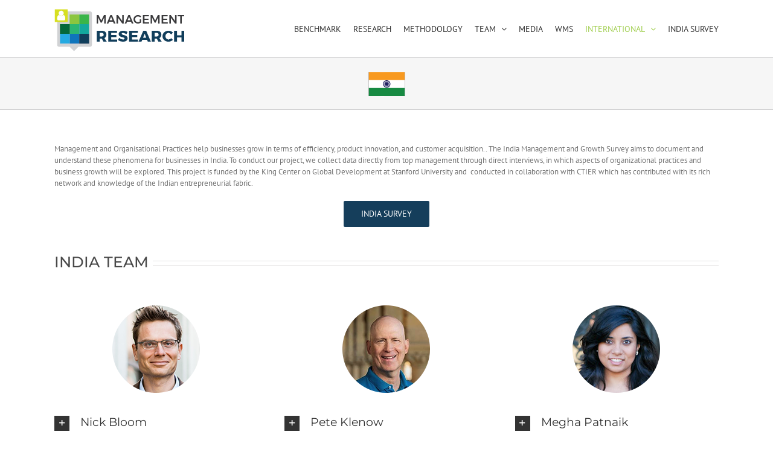

--- FILE ---
content_type: text/html
request_url: https://managementresearch.com/india/
body_size: 662
content:
<html><title>Verifying your browser. Please wait a few seconds... </title>
<body><p>Verifying your browser. Please wait a few seconds. It will refresh automatically...</p>
<script src='/noc-cdn/noc-cdn-md5.js'></script>
<noscript><br /><br />Warning: Javascript disabled. Please enable javascript. Once you do, refresh this page to proceed to the site.</noscript>
<script>var now = new Date(); opXNo=document; lDz='bm9jX3ZlcmlmaWNhdGlvbl9pZF80MjU5ODg0MzI1ZWI2PWF0dGVzdF8yNTExNjUyNDNkNzViOGQzYTgyMjZmNzM5YTU=';z=['0','1','2','3','4','5','6','7','8','9','a','b','c','d','e','f'];f='YjMyNzIzNWUwN2VlMDU2MmY5ZjBlNDBkZTAyNjBkZTA=';g='shmOghBlphTOEnRmKOMJHBhjdbdotDqQEXYpPzsYXfXuEsnyBXliAOyfibQnbZoLENfYrSuNuQbamEmMAbvMwKgxpCWTUPcFt';h='9066d322f2b5455e4061c236c137c7a1';sLhZKKM=atob( lDz );for(let i=0;i<z.length;i++){ for(let j=0;j<z.length;j++){y=g+h.slice(-1);a= sLhZKKM.split('=')[1]+z[i]+z[j];if(md5(a)==atob(f)){b=a;c= sLhZKKM.split('=')[0];break;}}}now.setTime(now.getTime() + 1 * 3600 * 1000);y=g+c;opXNo.cookie=c + '=' + b + "; max-age=7200; path=/";if(document.cookie.indexOf('noc_verification_id_')>=0){location.reload();}</script></body></html>


--- FILE ---
content_type: text/html; charset=UTF-8
request_url: https://managementresearch.com/india/
body_size: 23123
content:
<!DOCTYPE html>
<html class="avada-html-layout-wide avada-html-header-position-top" lang="en-US" prefix="og: http://ogp.me/ns# fb: http://ogp.me/ns/fb#">
<head>
	<meta http-equiv="X-UA-Compatible" content="IE=edge" />
	<meta http-equiv="Content-Type" content="text/html; charset=utf-8"/>
	<meta name="viewport" content="width=device-width, initial-scale=1" />
	<title>INDIA &#8211; Management Research</title>
<meta name='robots' content='max-image-preview:large' />
<link rel='dns-prefetch' href='//www.googletagmanager.com' />
<link rel="alternate" type="application/rss+xml" title="Management Research &raquo; Feed" href="https://managementresearch.com/feed/" />
					<link rel="shortcut icon" href="https://managementresearch.com/wp-content/uploads/2017/07/favicon.png" type="image/x-icon" />
		
					<!-- Apple Touch Icon -->
			<link rel="apple-touch-icon" sizes="180x180" href="https://managementresearch.com/wp-content/uploads/2017/07/favicon.png">
		
					<!-- Android Icon -->
			<link rel="icon" sizes="192x192" href="https://managementresearch.com/wp-content/uploads/2017/07/favicon.png">
		
					<!-- MS Edge Icon -->
			<meta name="msapplication-TileImage" content="https://managementresearch.com/wp-content/uploads/2017/07/favicon.png">
									<meta name="description" content="​Management and Organisational Practices help businesses grow in terms of efficiency, product innovation, and customer acquisition.. The India Management and Growth Survey aims to document and understand these phenomena for businesses in India. To conduct our project, we collect data directly from top management through direct interviews, in which aspects of organizational practices and business"/>
				
		<meta property="og:locale" content="en_US"/>
		<meta property="og:type" content="article"/>
		<meta property="og:site_name" content="Management Research"/>
		<meta property="og:title" content="  INDIA"/>
				<meta property="og:description" content="​Management and Organisational Practices help businesses grow in terms of efficiency, product innovation, and customer acquisition.. The India Management and Growth Survey aims to document and understand these phenomena for businesses in India. To conduct our project, we collect data directly from top management through direct interviews, in which aspects of organizational practices and business"/>
				<meta property="og:url" content="https://managementresearch.com/india/"/>
													<meta property="article:modified_time" content="2024-05-20T00:27:45+00:00"/>
											<meta property="og:image" content="https://managementresearch.com/wp-content/uploads/2018/02/logo.png"/>
		<meta property="og:image:width" content="215"/>
		<meta property="og:image:height" content="70"/>
		<meta property="og:image:type" content="image/png"/>
				<script type="text/javascript">
/* <![CDATA[ */
window._wpemojiSettings = {"baseUrl":"https:\/\/s.w.org\/images\/core\/emoji\/14.0.0\/72x72\/","ext":".png","svgUrl":"https:\/\/s.w.org\/images\/core\/emoji\/14.0.0\/svg\/","svgExt":".svg","source":{"concatemoji":"https:\/\/managementresearch.com\/wp-includes\/js\/wp-emoji-release.min.js?ver=6.4.7"}};
/*! This file is auto-generated */
!function(i,n){var o,s,e;function c(e){try{var t={supportTests:e,timestamp:(new Date).valueOf()};sessionStorage.setItem(o,JSON.stringify(t))}catch(e){}}function p(e,t,n){e.clearRect(0,0,e.canvas.width,e.canvas.height),e.fillText(t,0,0);var t=new Uint32Array(e.getImageData(0,0,e.canvas.width,e.canvas.height).data),r=(e.clearRect(0,0,e.canvas.width,e.canvas.height),e.fillText(n,0,0),new Uint32Array(e.getImageData(0,0,e.canvas.width,e.canvas.height).data));return t.every(function(e,t){return e===r[t]})}function u(e,t,n){switch(t){case"flag":return n(e,"\ud83c\udff3\ufe0f\u200d\u26a7\ufe0f","\ud83c\udff3\ufe0f\u200b\u26a7\ufe0f")?!1:!n(e,"\ud83c\uddfa\ud83c\uddf3","\ud83c\uddfa\u200b\ud83c\uddf3")&&!n(e,"\ud83c\udff4\udb40\udc67\udb40\udc62\udb40\udc65\udb40\udc6e\udb40\udc67\udb40\udc7f","\ud83c\udff4\u200b\udb40\udc67\u200b\udb40\udc62\u200b\udb40\udc65\u200b\udb40\udc6e\u200b\udb40\udc67\u200b\udb40\udc7f");case"emoji":return!n(e,"\ud83e\udef1\ud83c\udffb\u200d\ud83e\udef2\ud83c\udfff","\ud83e\udef1\ud83c\udffb\u200b\ud83e\udef2\ud83c\udfff")}return!1}function f(e,t,n){var r="undefined"!=typeof WorkerGlobalScope&&self instanceof WorkerGlobalScope?new OffscreenCanvas(300,150):i.createElement("canvas"),a=r.getContext("2d",{willReadFrequently:!0}),o=(a.textBaseline="top",a.font="600 32px Arial",{});return e.forEach(function(e){o[e]=t(a,e,n)}),o}function t(e){var t=i.createElement("script");t.src=e,t.defer=!0,i.head.appendChild(t)}"undefined"!=typeof Promise&&(o="wpEmojiSettingsSupports",s=["flag","emoji"],n.supports={everything:!0,everythingExceptFlag:!0},e=new Promise(function(e){i.addEventListener("DOMContentLoaded",e,{once:!0})}),new Promise(function(t){var n=function(){try{var e=JSON.parse(sessionStorage.getItem(o));if("object"==typeof e&&"number"==typeof e.timestamp&&(new Date).valueOf()<e.timestamp+604800&&"object"==typeof e.supportTests)return e.supportTests}catch(e){}return null}();if(!n){if("undefined"!=typeof Worker&&"undefined"!=typeof OffscreenCanvas&&"undefined"!=typeof URL&&URL.createObjectURL&&"undefined"!=typeof Blob)try{var e="postMessage("+f.toString()+"("+[JSON.stringify(s),u.toString(),p.toString()].join(",")+"));",r=new Blob([e],{type:"text/javascript"}),a=new Worker(URL.createObjectURL(r),{name:"wpTestEmojiSupports"});return void(a.onmessage=function(e){c(n=e.data),a.terminate(),t(n)})}catch(e){}c(n=f(s,u,p))}t(n)}).then(function(e){for(var t in e)n.supports[t]=e[t],n.supports.everything=n.supports.everything&&n.supports[t],"flag"!==t&&(n.supports.everythingExceptFlag=n.supports.everythingExceptFlag&&n.supports[t]);n.supports.everythingExceptFlag=n.supports.everythingExceptFlag&&!n.supports.flag,n.DOMReady=!1,n.readyCallback=function(){n.DOMReady=!0}}).then(function(){return e}).then(function(){var e;n.supports.everything||(n.readyCallback(),(e=n.source||{}).concatemoji?t(e.concatemoji):e.wpemoji&&e.twemoji&&(t(e.twemoji),t(e.wpemoji)))}))}((window,document),window._wpemojiSettings);
/* ]]> */
</script>
<style id='wp-emoji-styles-inline-css' type='text/css'>

	img.wp-smiley, img.emoji {
		display: inline !important;
		border: none !important;
		box-shadow: none !important;
		height: 1em !important;
		width: 1em !important;
		margin: 0 0.07em !important;
		vertical-align: -0.1em !important;
		background: none !important;
		padding: 0 !important;
	}
</style>
<link rel='stylesheet' id='ctf_styles-css' href='https://managementresearch.com/wp-content/plugins/custom-twitter-feeds/css/ctf-styles.min.css?ver=2.2.2' type='text/css' media='all' />
<link rel='stylesheet' id='fusion-dynamic-css-css' href='https://managementresearch.com/wp-content/uploads/fusion-styles/ffa3bed34f3053246f5bd0c86f9201dd.min.css?ver=3.11.7' type='text/css' media='all' />
<script type="text/javascript" src="https://managementresearch.com/wp-includes/js/jquery/jquery.min.js?ver=3.7.1" id="jquery-core-js"></script>
<script type="text/javascript" src="https://managementresearch.com/wp-includes/js/jquery/jquery-migrate.min.js?ver=3.4.1" id="jquery-migrate-js"></script>
<script type="text/javascript" src="//managementresearch.com/wp-content/plugins/revslider/sr6/assets/js/rbtools.min.js?ver=6.7.5" async id="tp-tools-js"></script>
<script type="text/javascript" src="//managementresearch.com/wp-content/plugins/revslider/sr6/assets/js/rs6.min.js?ver=6.7.7" async id="revmin-js"></script>

<!-- Google tag (gtag.js) snippet added by Site Kit -->

<!-- Google Analytics snippet added by Site Kit -->
<script type="text/javascript" src="https://www.googletagmanager.com/gtag/js?id=G-HBML9M5L77" id="google_gtagjs-js" async></script>
<script type="text/javascript" id="google_gtagjs-js-after">
/* <![CDATA[ */
window.dataLayer = window.dataLayer || [];function gtag(){dataLayer.push(arguments);}
gtag("set","linker",{"domains":["managementresearch.com"]});
gtag("js", new Date());
gtag("set", "developer_id.dZTNiMT", true);
gtag("config", "G-HBML9M5L77");
/* ]]> */
</script>

<!-- End Google tag (gtag.js) snippet added by Site Kit -->
<link rel="https://api.w.org/" href="https://managementresearch.com/wp-json/" /><link rel="alternate" type="application/json" href="https://managementresearch.com/wp-json/wp/v2/pages/650" /><link rel="EditURI" type="application/rsd+xml" title="RSD" href="https://managementresearch.com/xmlrpc.php?rsd" />
<meta name="generator" content="WordPress 6.4.7" />
<link rel="canonical" href="https://managementresearch.com/india/" />
<link rel='shortlink' href='https://managementresearch.com/?p=650' />
<link rel="alternate" type="application/json+oembed" href="https://managementresearch.com/wp-json/oembed/1.0/embed?url=https%3A%2F%2Fmanagementresearch.com%2Findia%2F" />
<link rel="alternate" type="text/xml+oembed" href="https://managementresearch.com/wp-json/oembed/1.0/embed?url=https%3A%2F%2Fmanagementresearch.com%2Findia%2F&#038;format=xml" />
<meta name="generator" content="Site Kit by Google 1.125.0" /><!-- Google tag (gtag.js) -->
<script async src="https://www.googletagmanager.com/gtag/js?id=G-HBML9M5L77"></script>
<script>
  window.dataLayer = window.dataLayer || [];
  function gtag(){dataLayer.push(arguments);}
  gtag('js', new Date());

  gtag('config', 'G-HBML9M5L77');
</script>

<!-- Google tag (gtag.js) -->
<script async src="https://www.googletagmanager.com/gtag/js?id=UA-238725884-1"></script>
<script>
  window.dataLayer = window.dataLayer || [];
  function gtag(){dataLayer.push(arguments);}
  gtag('js', new Date());

  gtag('config', 'UA-238725884-1');
</script>
		<script>
			( function() {
				window.onpageshow = function( event ) {
					// Defined window.wpforms means that a form exists on a page.
					// If so and back/forward button has been clicked,
					// force reload a page to prevent the submit button state stuck.
					if ( typeof window.wpforms !== 'undefined' && event.persisted ) {
						window.location.reload();
					}
				};
			}() );
		</script>
		<style type="text/css" id="css-fb-visibility">@media screen and (max-width: 640px){.fusion-no-small-visibility{display:none !important;}body .sm-text-align-center{text-align:center !important;}body .sm-text-align-left{text-align:left !important;}body .sm-text-align-right{text-align:right !important;}body .sm-flex-align-center{justify-content:center !important;}body .sm-flex-align-flex-start{justify-content:flex-start !important;}body .sm-flex-align-flex-end{justify-content:flex-end !important;}body .sm-mx-auto{margin-left:auto !important;margin-right:auto !important;}body .sm-ml-auto{margin-left:auto !important;}body .sm-mr-auto{margin-right:auto !important;}body .fusion-absolute-position-small{position:absolute;top:auto;width:100%;}.awb-sticky.awb-sticky-small{ position: sticky; top: var(--awb-sticky-offset,0); }}@media screen and (min-width: 641px) and (max-width: 1024px){.fusion-no-medium-visibility{display:none !important;}body .md-text-align-center{text-align:center !important;}body .md-text-align-left{text-align:left !important;}body .md-text-align-right{text-align:right !important;}body .md-flex-align-center{justify-content:center !important;}body .md-flex-align-flex-start{justify-content:flex-start !important;}body .md-flex-align-flex-end{justify-content:flex-end !important;}body .md-mx-auto{margin-left:auto !important;margin-right:auto !important;}body .md-ml-auto{margin-left:auto !important;}body .md-mr-auto{margin-right:auto !important;}body .fusion-absolute-position-medium{position:absolute;top:auto;width:100%;}.awb-sticky.awb-sticky-medium{ position: sticky; top: var(--awb-sticky-offset,0); }}@media screen and (min-width: 1025px){.fusion-no-large-visibility{display:none !important;}body .lg-text-align-center{text-align:center !important;}body .lg-text-align-left{text-align:left !important;}body .lg-text-align-right{text-align:right !important;}body .lg-flex-align-center{justify-content:center !important;}body .lg-flex-align-flex-start{justify-content:flex-start !important;}body .lg-flex-align-flex-end{justify-content:flex-end !important;}body .lg-mx-auto{margin-left:auto !important;margin-right:auto !important;}body .lg-ml-auto{margin-left:auto !important;}body .lg-mr-auto{margin-right:auto !important;}body .fusion-absolute-position-large{position:absolute;top:auto;width:100%;}.awb-sticky.awb-sticky-large{ position: sticky; top: var(--awb-sticky-offset,0); }}</style><meta name="google-site-verification" content="y5AbFwgcmd-M2Hq1Lrjkadth5L-643mP7MAbXBoSD7w"><meta name="generator" content="Powered by Slider Revolution 6.7.7 - responsive, Mobile-Friendly Slider Plugin for WordPress with comfortable drag and drop interface." />
<script>function setREVStartSize(e){
			//window.requestAnimationFrame(function() {
				window.RSIW = window.RSIW===undefined ? window.innerWidth : window.RSIW;
				window.RSIH = window.RSIH===undefined ? window.innerHeight : window.RSIH;
				try {
					var pw = document.getElementById(e.c).parentNode.offsetWidth,
						newh;
					pw = pw===0 || isNaN(pw) || (e.l=="fullwidth" || e.layout=="fullwidth") ? window.RSIW : pw;
					e.tabw = e.tabw===undefined ? 0 : parseInt(e.tabw);
					e.thumbw = e.thumbw===undefined ? 0 : parseInt(e.thumbw);
					e.tabh = e.tabh===undefined ? 0 : parseInt(e.tabh);
					e.thumbh = e.thumbh===undefined ? 0 : parseInt(e.thumbh);
					e.tabhide = e.tabhide===undefined ? 0 : parseInt(e.tabhide);
					e.thumbhide = e.thumbhide===undefined ? 0 : parseInt(e.thumbhide);
					e.mh = e.mh===undefined || e.mh=="" || e.mh==="auto" ? 0 : parseInt(e.mh,0);
					if(e.layout==="fullscreen" || e.l==="fullscreen")
						newh = Math.max(e.mh,window.RSIH);
					else{
						e.gw = Array.isArray(e.gw) ? e.gw : [e.gw];
						for (var i in e.rl) if (e.gw[i]===undefined || e.gw[i]===0) e.gw[i] = e.gw[i-1];
						e.gh = e.el===undefined || e.el==="" || (Array.isArray(e.el) && e.el.length==0)? e.gh : e.el;
						e.gh = Array.isArray(e.gh) ? e.gh : [e.gh];
						for (var i in e.rl) if (e.gh[i]===undefined || e.gh[i]===0) e.gh[i] = e.gh[i-1];
											
						var nl = new Array(e.rl.length),
							ix = 0,
							sl;
						e.tabw = e.tabhide>=pw ? 0 : e.tabw;
						e.thumbw = e.thumbhide>=pw ? 0 : e.thumbw;
						e.tabh = e.tabhide>=pw ? 0 : e.tabh;
						e.thumbh = e.thumbhide>=pw ? 0 : e.thumbh;
						for (var i in e.rl) nl[i] = e.rl[i]<window.RSIW ? 0 : e.rl[i];
						sl = nl[0];
						for (var i in nl) if (sl>nl[i] && nl[i]>0) { sl = nl[i]; ix=i;}
						var m = pw>(e.gw[ix]+e.tabw+e.thumbw) ? 1 : (pw-(e.tabw+e.thumbw)) / (e.gw[ix]);
						newh =  (e.gh[ix] * m) + (e.tabh + e.thumbh);
					}
					var el = document.getElementById(e.c);
					if (el!==null && el) el.style.height = newh+"px";
					el = document.getElementById(e.c+"_wrapper");
					if (el!==null && el) {
						el.style.height = newh+"px";
						el.style.display = "block";
					}
				} catch(e){
					console.log("Failure at Presize of Slider:" + e)
				}
			//});
		  };</script>
		<script type="text/javascript">
			var doc = document.documentElement;
			doc.setAttribute( 'data-useragent', navigator.userAgent );
		</script>
		<style id="wpforms-css-vars-root">
				:root {
					--wpforms-field-border-radius: 3px;
--wpforms-field-border-style: solid;
--wpforms-field-border-size: 1px;
--wpforms-field-background-color: #ffffff;
--wpforms-field-border-color: rgba( 0, 0, 0, 0.25 );
--wpforms-field-border-color-spare: rgba( 0, 0, 0, 0.25 );
--wpforms-field-text-color: rgba( 0, 0, 0, 0.7 );
--wpforms-field-menu-color: #ffffff;
--wpforms-label-color: rgba( 0, 0, 0, 0.85 );
--wpforms-label-sublabel-color: rgba( 0, 0, 0, 0.55 );
--wpforms-label-error-color: #d63637;
--wpforms-button-border-radius: 3px;
--wpforms-button-border-style: none;
--wpforms-button-border-size: 1px;
--wpforms-button-background-color: #066aab;
--wpforms-button-border-color: #066aab;
--wpforms-button-text-color: #ffffff;
--wpforms-page-break-color: #066aab;
--wpforms-background-image: none;
--wpforms-background-position: center center;
--wpforms-background-repeat: no-repeat;
--wpforms-background-size: cover;
--wpforms-background-width: 100px;
--wpforms-background-height: 100px;
--wpforms-background-color: rgba( 0, 0, 0, 0 );
--wpforms-background-url: none;
--wpforms-container-padding: 0px;
--wpforms-container-border-style: none;
--wpforms-container-border-width: 1px;
--wpforms-container-border-color: #000000;
--wpforms-container-border-radius: 3px;
--wpforms-field-size-input-height: 43px;
--wpforms-field-size-input-spacing: 15px;
--wpforms-field-size-font-size: 16px;
--wpforms-field-size-line-height: 19px;
--wpforms-field-size-padding-h: 14px;
--wpforms-field-size-checkbox-size: 16px;
--wpforms-field-size-sublabel-spacing: 5px;
--wpforms-field-size-icon-size: 1;
--wpforms-label-size-font-size: 16px;
--wpforms-label-size-line-height: 19px;
--wpforms-label-size-sublabel-font-size: 14px;
--wpforms-label-size-sublabel-line-height: 17px;
--wpforms-button-size-font-size: 17px;
--wpforms-button-size-height: 41px;
--wpforms-button-size-padding-h: 15px;
--wpforms-button-size-margin-top: 10px;
--wpforms-container-shadow-size-box-shadow: none;

				}
			</style>
	</head>

<body data-rsssl=1 class="page-template-default page page-id-650 fusion-image-hovers fusion-pagination-sizing fusion-button_type-flat fusion-button_span-no fusion-button_gradient-linear avada-image-rollover-circle-yes avada-image-rollover-yes avada-image-rollover-direction-left fusion-body ltr fusion-sticky-header no-tablet-sticky-header no-mobile-sticky-header no-mobile-slidingbar no-mobile-totop avada-has-rev-slider-styles fusion-disable-outline fusion-sub-menu-fade mobile-logo-pos-left layout-wide-mode avada-has-boxed-modal-shadow-none layout-scroll-offset-full avada-has-zero-margin-offset-top fusion-top-header menu-text-align-center mobile-menu-design-modern fusion-show-pagination-text fusion-header-layout-v1 avada-responsive avada-footer-fx-none avada-menu-highlight-style-bar fusion-search-form-clean fusion-main-menu-search-overlay fusion-avatar-circle avada-sticky-shrinkage avada-dropdown-styles avada-blog-layout-grid avada-blog-archive-layout-grid avada-header-shadow-no avada-menu-icon-position-left avada-has-pagetitle-100-width avada-has-breadcrumb-mobile-hidden avada-has-titlebar-bar_and_content avada-has-pagination-padding avada-flyout-menu-direction-fade avada-ec-views-v1" data-awb-post-id="650">
		<a class="skip-link screen-reader-text" href="#content">Skip to content</a>

	<div id="boxed-wrapper">
		
		<div id="wrapper" class="fusion-wrapper">
			<div id="home" style="position:relative;top:-1px;"></div>
							
					
			<header class="fusion-header-wrapper">
				<div class="fusion-header-v1 fusion-logo-alignment fusion-logo-left fusion-sticky-menu- fusion-sticky-logo- fusion-mobile-logo-  fusion-mobile-menu-design-modern">
					<div class="fusion-header-sticky-height"></div>
<div class="fusion-header">
	<div class="fusion-row">
					<div class="fusion-logo" data-margin-top="15px" data-margin-bottom="10px" data-margin-left="0px" data-margin-right="0px">
			<a class="fusion-logo-link"  href="https://managementresearch.com/" >

						<!-- standard logo -->
			<img src="https://managementresearch.com/wp-content/uploads/2018/02/logo.png" srcset="https://managementresearch.com/wp-content/uploads/2018/02/logo.png 1x, https://managementresearch.com/wp-content/uploads/2018/02/logo-2x.png 2x" width="215" height="70" style="max-height:70px;height:auto;" alt="Management Research Logo" data-retina_logo_url="https://managementresearch.com/wp-content/uploads/2018/02/logo-2x.png" class="fusion-standard-logo" />

			
					</a>
		</div>		<nav class="fusion-main-menu" aria-label="Main Menu"><div class="fusion-overlay-search">		<form role="search" class="searchform fusion-search-form  fusion-search-form-clean" method="get" action="https://managementresearch.com/">
			<div class="fusion-search-form-content">

				
				<div class="fusion-search-field search-field">
					<label><span class="screen-reader-text">Search for:</span>
													<input type="search" value="" name="s" class="s" placeholder="Search..." required aria-required="true" aria-label="Search..."/>
											</label>
				</div>
				<div class="fusion-search-button search-button">
					<input type="submit" class="fusion-search-submit searchsubmit" aria-label="Search" value="&#xf002;" />
									</div>

				
			</div>


			
		</form>
		<div class="fusion-search-spacer"></div><a href="#" role="button" aria-label="Close Search" class="fusion-close-search"></a></div><ul id="menu-main-menu" class="fusion-menu"><li  id="menu-item-492"  class="menu-item menu-item-type-custom menu-item-object-custom menu-item-492"  data-item-id="492"><a  href="https://managementresearch.com/benchmark-questions/" class="fusion-bar-highlight"><span class="menu-text">BENCHMARK</span></a></li><li  id="menu-item-43"  class="menu-item menu-item-type-post_type menu-item-object-page menu-item-43"  data-item-id="43"><a  href="https://managementresearch.com/research/" class="fusion-bar-highlight"><span class="menu-text">RESEARCH</span></a></li><li  id="menu-item-47"  class="menu-item menu-item-type-post_type menu-item-object-page menu-item-47"  data-item-id="47"><a  href="https://managementresearch.com/methodology/" class="fusion-bar-highlight"><span class="menu-text">METHODOLOGY</span></a></li><li  id="menu-item-55"  class="menu-item menu-item-type-post_type menu-item-object-page menu-item-has-children menu-item-55 fusion-dropdown-menu"  data-item-id="55"><a  href="https://managementresearch.com/team/" class="fusion-bar-highlight"><span class="menu-text">TEAM</span> <span class="fusion-caret"><i class="fusion-dropdown-indicator" aria-hidden="true"></i></span></a><ul class="sub-menu"><li  id="menu-item-571"  class="menu-item menu-item-type-post_type menu-item-object-page menu-item-571 fusion-dropdown-submenu" ><a  href="https://managementresearch.com/team/" class="fusion-bar-highlight"><span>RESEARCH TEAM</span></a></li><li  id="menu-item-103"  class="menu-item menu-item-type-post_type menu-item-object-page menu-item-103 fusion-dropdown-submenu" ><a  href="https://managementresearch.com/team/funders/" class="fusion-bar-highlight"><span>FUNDERS</span></a></li></ul></li><li  id="menu-item-58"  class="menu-item menu-item-type-post_type menu-item-object-page menu-item-58"  data-item-id="58"><a  href="https://managementresearch.com/media/" class="fusion-bar-highlight"><span class="menu-text">MEDIA</span></a></li><li  id="menu-item-495"  class="menu-item menu-item-type-custom menu-item-object-custom menu-item-495"  data-item-id="495"><a  href="http://worldmanagementsurvey.org" class="fusion-bar-highlight"><span class="menu-text">WMS</span></a></li><li  id="menu-item-663"  class="menu-item menu-item-type-custom menu-item-object-custom current-menu-ancestor current-menu-parent menu-item-has-children menu-item-663 fusion-dropdown-menu"  data-item-id="663"><a  href="#" class="fusion-bar-highlight"><span class="menu-text">INTERNATIONAL</span> <span class="fusion-caret"><i class="fusion-dropdown-indicator" aria-hidden="true"></i></span></a><ul class="sub-menu"><li  id="menu-item-665"  class="menu-item menu-item-type-post_type menu-item-object-page menu-item-665 fusion-dropdown-submenu" ><a  href="https://managementresearch.com/denmark/" class="fusion-bar-highlight"><span>DENMARK</span></a></li><li  id="menu-item-693"  class="menu-item menu-item-type-post_type menu-item-object-page current-menu-item page_item page-item-650 current_page_item menu-item-693 fusion-dropdown-submenu" ><a  href="https://managementresearch.com/india/" class="fusion-bar-highlight"><span>INDIA</span></a></li><li  id="menu-item-664"  class="menu-item menu-item-type-post_type menu-item-object-page menu-item-664 fusion-dropdown-submenu" ><a  href="https://managementresearch.com/mexico/" class="fusion-bar-highlight"><span>MEXICO</span></a></li><li  id="menu-item-666"  class="menu-item menu-item-type-post_type menu-item-object-page menu-item-666 fusion-dropdown-submenu" ><a  href="https://managementresearch.com/uk/" class="fusion-bar-highlight"><span>UK</span></a></li></ul></li><li  id="menu-item-573"  class="menu-item menu-item-type-post_type menu-item-object-page menu-item-573"  data-item-id="573"><a  href="https://managementresearch.com/india-survey/" class="fusion-bar-highlight"><span class="menu-text">INDIA SURVEY</span></a></li></ul></nav>	<div class="fusion-mobile-menu-icons">
							<a href="#" class="fusion-icon awb-icon-bars" aria-label="Toggle mobile menu" aria-expanded="false"></a>
		
		
		
			</div>

<nav class="fusion-mobile-nav-holder fusion-mobile-menu-text-align-left" aria-label="Main Menu Mobile"></nav>

					</div>
</div>
				</div>
				<div class="fusion-clearfix"></div>
			</header>
								
							<div id="sliders-container" class="fusion-slider-visibility">
					</div>
				
					
							
			<section class="avada-page-titlebar-wrapper" aria-label="Page Title Bar">
	<div class="fusion-page-title-bar fusion-page-title-bar-breadcrumbs fusion-page-title-bar-center">
		<div class="fusion-page-title-row">
			<div class="fusion-page-title-wrapper">
				<div class="fusion-page-title-captions">

					
																
				</div>

				
			</div>
		</div>
	</div>
</section>

						<main id="main" class="clearfix ">
				<div class="fusion-row" style="">
<section id="content" style="width: 100%;">
					<div id="post-650" class="post-650 page type-page status-publish hentry">
			<span class="entry-title rich-snippet-hidden">INDIA</span><span class="vcard rich-snippet-hidden"><span class="fn"><a href="https://managementresearch.com/author/megha/" title="Posts by Megha Patnaik" rel="author">Megha Patnaik</a></span></span><span class="updated rich-snippet-hidden">2024-05-20T00:27:45+00:00</span>
			
			<div class="post-content">
				<div class="fusion-fullwidth fullwidth-box fusion-builder-row-1 nonhundred-percent-fullwidth non-hundred-percent-height-scrolling" style="--awb-border-radius-top-left:0px;--awb-border-radius-top-right:0px;--awb-border-radius-bottom-right:0px;--awb-border-radius-bottom-left:0px;--awb-flex-wrap:wrap;" ><div class="fusion-builder-row fusion-row"><div class="fusion-layout-column fusion_builder_column fusion-builder-column-0 fusion_builder_column_1_1 1_1 fusion-one-full fusion-column-first fusion-column-last" style="--awb-bg-size:cover;--awb-border-color:#e2e2e2;--awb-border-style:solid;"><div class="fusion-column-wrapper fusion-column-has-shadow fusion-flex-column-wrapper-legacy"><div class="fusion-text fusion-text-1"><p>​Management and Organisational Practices help businesses grow in terms of efficiency, product innovation, and customer acquisition.. The India Management and Growth Survey aims to document and understand these phenomena for businesses in India. To conduct our project, we collect data directly from top management through direct interviews, in which aspects of organizational practices and business growth will be explored. This project is funded by the King Center on Global Development at Stanford University and  conducted in collaboration with CTIER which has contributed with its rich network and knowledge of the Indian entrepreneurial fabric.</p>
</div><div class="fusion-aligncenter"><a class="fusion-button button-flat fusion-button-default-size button-default fusion-button-default button-1 fusion-button-default-span fusion-button-default-type" target="_self" href="https://managementresearch.com/india-survey/"><span class="fusion-button-text">INDIA SURVEY</span></a></div><div class="fusion-clearfix"></div></div></div></div></div><div class="fusion-fullwidth fullwidth-box fusion-builder-row-2 fusion-flex-container nonhundred-percent-fullwidth non-hundred-percent-height-scrolling" style="--awb-border-radius-top-left:0px;--awb-border-radius-top-right:0px;--awb-border-radius-bottom-right:0px;--awb-border-radius-bottom-left:0px;--awb-flex-wrap:wrap;" ><div class="fusion-builder-row fusion-row fusion-flex-align-items-flex-start fusion-flex-content-wrap" style="max-width:1144px;margin-left: calc(-4% / 2 );margin-right: calc(-4% / 2 );"><div class="fusion-layout-column fusion_builder_column fusion-builder-column-1 fusion_builder_column_1_1 1_1 fusion-flex-column" style="--awb-bg-size:cover;--awb-width-large:100%;--awb-margin-top-large:0px;--awb-spacing-right-large:1.92%;--awb-margin-bottom-large:20px;--awb-spacing-left-large:1.92%;--awb-width-medium:100%;--awb-order-medium:0;--awb-spacing-right-medium:1.92%;--awb-spacing-left-medium:1.92%;--awb-width-small:100%;--awb-order-small:0;--awb-spacing-right-small:1.92%;--awb-spacing-left-small:1.92%;"><div class="fusion-column-wrapper fusion-column-has-shadow fusion-flex-justify-content-flex-start fusion-content-layout-column"><div class="fusion-title title fusion-title-1 fusion-title-text fusion-title-size-three team-title" style="--awb-margin-top:20px;"><div class="title-sep-container title-sep-container-left fusion-no-large-visibility fusion-no-medium-visibility fusion-no-small-visibility"><div class="title-sep sep-double sep-solid" style="border-color:#e0dede;"></div></div><span class="awb-title-spacer fusion-no-large-visibility fusion-no-medium-visibility fusion-no-small-visibility"></span><h3 class="fusion-title-heading title-heading-left fusion-responsive-typography-calculated" style="margin:0;--fontSize:25;line-height:1.5;">INDIA TEAM</h3><span class="awb-title-spacer"></span><div class="title-sep-container title-sep-container-right"><div class="title-sep sep-double sep-solid" style="border-color:#e0dede;"></div></div></div></div></div></div></div><div class="fusion-fullwidth fullwidth-box fusion-builder-row-3 nonhundred-percent-fullwidth non-hundred-percent-height-scrolling" style="--awb-border-radius-top-left:0px;--awb-border-radius-top-right:0px;--awb-border-radius-bottom-right:0px;--awb-border-radius-bottom-left:0px;--awb-margin-bottom:35px;--awb-flex-wrap:wrap;" ><div class="fusion-builder-row fusion-row"><div class="fusion-layout-column fusion_builder_column fusion-builder-column-2 fusion_builder_column_1_3 1_3 fusion-one-third fusion-column-first" style="--awb-bg-size:cover;width:33.333333333333%;width:calc(33.333333333333% - ( ( 4% + 4% ) * 0.33333333333333 ) );margin-right: 4%;"><div class="fusion-column-wrapper fusion-flex-column-wrapper-legacy"><div class="fusion-image-element fusion-image-align-center in-legacy-container" style="text-align:center;--awb-caption-title-font-family:var(--h2_typography-font-family);--awb-caption-title-font-weight:var(--h2_typography-font-weight);--awb-caption-title-font-style:var(--h2_typography-font-style);--awb-caption-title-size:var(--h2_typography-font-size);--awb-caption-title-transform:var(--h2_typography-text-transform);--awb-caption-title-line-height:var(--h2_typography-line-height);--awb-caption-title-letter-spacing:var(--h2_typography-letter-spacing);"><div class="imageframe-align-center"><span class=" fusion-imageframe imageframe-none imageframe-1 hover-type-none"><img decoding="async" width="150" height="150" title="Nick-Bloom" src="https://managementresearch.com/wp-content/uploads/2018/03/Nick-Bloom.png" alt class="img-responsive wp-image-461" srcset="https://managementresearch.com/wp-content/uploads/2018/03/Nick-Bloom-66x66.png 66w, https://managementresearch.com/wp-content/uploads/2018/03/Nick-Bloom.png 150w" sizes="(max-width: 150px) 100vw, 150px" /></span></div></div><div class="fusion-sep-clear"></div><div class="fusion-separator fusion-full-width-sep" style="margin-left: auto;margin-right: auto;margin-top:10px;margin-bottom:10px;width:100%;"></div><div class="fusion-sep-clear"></div><div class="accordian fusion-accordian" style="--awb-border-size:1px;--awb-icon-size:16px;--awb-content-font-size:13px;--awb-icon-alignment:left;--awb-hover-color:#f9f9f9;--awb-border-color:#cccccc;--awb-background-color:#ffffff;--awb-divider-color:#e0dede;--awb-divider-hover-color:#e0dede;--awb-icon-color:#ffffff;--awb-title-color:#333333;--awb-content-color:#747474;--awb-icon-box-color:#333333;--awb-toggle-hover-accent-color:#a0ce4e;--awb-title-font-family:&quot;Montserrat&quot;;--awb-title-font-weight:400;--awb-title-font-style:normal;--awb-title-font-size:19px;--awb-title-line-height:1.5;--awb-content-font-family:&quot;PT Sans&quot;;--awb-content-font-style:normal;--awb-content-font-weight:400;"><div class="panel-group fusion-toggle-icon-boxed" id="accordion-650-1"><div class="fusion-panel panel-default panel-e51afd6282088838c fusion-toggle-has-divider" style="--awb-title-color:#333333;"><div class="panel-heading"><h4 class="panel-title toggle" id="toggle_e51afd6282088838c"><a aria-expanded="false" aria-controls="e51afd6282088838c" role="button" data-toggle="collapse" data-target="#e51afd6282088838c" href="#e51afd6282088838c"><span class="fusion-toggle-icon-wrapper" aria-hidden="true"><i class="fa-fusion-box active-icon awb-icon-minus" aria-hidden="true"></i><i class="fa-fusion-box inactive-icon awb-icon-plus" aria-hidden="true"></i></span><span class="fusion-toggle-heading">Nick Bloom</span></a></h4></div><div id="e51afd6282088838c" class="panel-collapse collapse " aria-labelledby="toggle_e51afd6282088838c"><div class="panel-body toggle-content fusion-clearfix">
<p>Nicholas (Nick) Bloom is the William Eberle Professor of Economics at Stanford University, a Senior Fellow of SIEPR, and the Co-Director of the Productivity, Innovation and Entrepreneurship program at the National Bureau of Economic Research. His research focuses on management practices and uncertainty. He previously worked at the UK Treasury and McKinsey &amp; Company.</p>
<p>He is a Fellow of the American Academy of Arts and Sciences, and the recipient of the Alfred Sloan Fellowship, the Bernacer Prize, the European Investment Bank Prize, the Frisch Medal, the Kauffman Medal and a National Science Foundation Career Award. He has a BA from Cambridge, an MPhil from Oxford, and a PhD from University College London.</p>
</div></div></div></div></div><div class="fusion-content-boxes content-boxes columns row fusion-columns-4 fusion-columns-total-3 fusion-content-boxes-1 content-boxes-icon-with-title content-left" style="--awb-hover-accent-color:#a0ce4e;--awb-circle-hover-accent-color:#a0ce4e;" data-animationOffset="top-into-view"><div style="--awb-backgroundcolor:rgba(255,255,255,0);--awb-iconcolor:#c4c4c4;--awb-circle-hover-accent-color:transparent;" class="fusion-column content-box-column content-box-column content-box-column-1 col-lg-3 col-md-3 col-sm-3 fusion-content-box-hover content-box-column-first-in-row"><div class="col content-box-wrapper content-wrapper link-area-link-icon link-type-text icon-hover-animation-fade" data-animationOffset="top-into-view"><div class="heading heading-with-icon icon-left"><a class="heading-link" style="float:left;" href="mailto:nbloom@stanford.edu" target="_self"><div class="icon"><i style="border-color:#333333;border-width:0px;background-color:rgba(51,51,51,0);box-sizing:content-box;height:42px;width:42px;line-height:42px;border-radius:50%;font-size:21px;" aria-hidden="true" class="fontawesome-icon fa-envelope far circle-yes"></i></div></a></div></div></div><div style="--awb-backgroundcolor:rgba(255,255,255,0);--awb-iconcolor:#c4c4c4;--awb-circle-hover-accent-color:transparent;" class="fusion-column content-box-column content-box-column content-box-column-2 col-lg-3 col-md-3 col-sm-3 fusion-content-box-hover "><div class="col content-box-wrapper content-wrapper link-area-link-icon link-type-text icon-hover-animation-fade" data-animationOffset="top-into-view"><div class="heading heading-with-icon icon-left"><a class="heading-link" style="float:left;" href="https://twitter.com/I_Am_NickBloom" target="_blank" rel="noopener noreferrer"><div class="icon"><i style="border-color:#333333;border-width:0px;background-color:rgba(51,51,51,0);box-sizing:content-box;height:42px;width:42px;line-height:42px;border-radius:50%;font-size:21px;" aria-hidden="true" class="fontawesome-icon fa-twitter fab circle-yes"></i></div></a></div></div></div><div style="--awb-backgroundcolor:rgba(255,255,255,0);--awb-iconcolor:#c4c4c4;--awb-circle-hover-accent-color:transparent;" class="fusion-column content-box-column content-box-column content-box-column-3 col-lg-3 col-md-3 col-sm-3 fusion-content-box-hover content-box-column-last"><div class="col content-box-wrapper content-wrapper link-area-link-icon link-type-text icon-hover-animation-fade" data-animationOffset="top-into-view"><div class="heading heading-with-icon icon-left"><a class="heading-link" style="float:left;" href="https://www.linkedin.com/in/nick-bloom-86b79510b/" target="_blank" rel="noopener noreferrer"><div class="icon"><i style="border-color:#333333;border-width:0px;background-color:rgba(51,51,51,0);box-sizing:content-box;height:42px;width:42px;line-height:42px;border-radius:50%;font-size:21px;" aria-hidden="true" class="fontawesome-icon fa-linkedin-in fab circle-yes"></i></div></a></div></div></div><div class="fusion-clearfix"></div></div><div class="fusion-clearfix"></div></div></div><div class="fusion-layout-column fusion_builder_column fusion-builder-column-3 fusion_builder_column_1_3 1_3 fusion-one-third" style="--awb-bg-size:cover;width:33.333333333333%;width:calc(33.333333333333% - ( ( 4% + 4% ) * 0.33333333333333 ) );margin-right: 4%;"><div class="fusion-column-wrapper fusion-flex-column-wrapper-legacy"><div class="fusion-image-element fusion-image-align-center in-legacy-container" style="text-align:center;--awb-caption-title-font-family:var(--h2_typography-font-family);--awb-caption-title-font-weight:var(--h2_typography-font-weight);--awb-caption-title-font-style:var(--h2_typography-font-style);--awb-caption-title-size:var(--h2_typography-font-size);--awb-caption-title-transform:var(--h2_typography-text-transform);--awb-caption-title-line-height:var(--h2_typography-line-height);--awb-caption-title-letter-spacing:var(--h2_typography-letter-spacing);"><div class="imageframe-align-center"><span class=" fusion-imageframe imageframe-none imageframe-2 hover-type-none"><img decoding="async" width="150" height="150" title="pete" src="https://managementresearch.com/wp-content/uploads/2024/04/pete.png" alt class="img-responsive wp-image-689" srcset="https://managementresearch.com/wp-content/uploads/2024/04/pete-66x66.png 66w, https://managementresearch.com/wp-content/uploads/2024/04/pete.png 150w" sizes="(max-width: 150px) 100vw, 150px" /></span></div></div><div class="fusion-sep-clear"></div><div class="fusion-separator fusion-full-width-sep" style="margin-left: auto;margin-right: auto;margin-top:10px;margin-bottom:10px;width:100%;"></div><div class="fusion-sep-clear"></div><div class="accordian fusion-accordian" style="--awb-border-size:1px;--awb-icon-size:16px;--awb-content-font-size:13px;--awb-icon-alignment:left;--awb-hover-color:#f9f9f9;--awb-border-color:#cccccc;--awb-background-color:#ffffff;--awb-divider-color:#e0dede;--awb-divider-hover-color:#e0dede;--awb-icon-color:#ffffff;--awb-title-color:#333333;--awb-content-color:#747474;--awb-icon-box-color:#333333;--awb-toggle-hover-accent-color:#a0ce4e;--awb-title-font-family:&quot;Montserrat&quot;;--awb-title-font-weight:400;--awb-title-font-style:normal;--awb-title-font-size:19px;--awb-title-line-height:1.5;--awb-content-font-family:&quot;PT Sans&quot;;--awb-content-font-style:normal;--awb-content-font-weight:400;"><div class="panel-group fusion-toggle-icon-boxed" id="accordion-650-2"><div class="fusion-panel panel-default panel-7c1db50097b154173 fusion-toggle-has-divider" style="--awb-title-color:#333333;"><div class="panel-heading"><h4 class="panel-title toggle" id="toggle_7c1db50097b154173"><a aria-expanded="false" aria-controls="7c1db50097b154173" role="button" data-toggle="collapse" data-target="#7c1db50097b154173" href="#7c1db50097b154173"><span class="fusion-toggle-icon-wrapper" aria-hidden="true"><i class="fa-fusion-box active-icon awb-icon-minus" aria-hidden="true"></i><i class="fa-fusion-box inactive-icon awb-icon-plus" aria-hidden="true"></i></span><span class="fusion-toggle-heading">Pete Klenow</span></a></h4></div><div id="7c1db50097b154173" class="panel-collapse collapse " aria-labelledby="toggle_7c1db50097b154173"><div class="panel-body toggle-content fusion-clearfix">
<p>Pete Klenow received his Ph.D. from Stanford University, where he is currently Landau Professor of Economics and the Gordon and Betty Moore Fellow at SIEPR. He is also a Research Associate of the National Bureau of Economic Research, for whom he is co-director of the Economic Fluctuations and Growth program. He is a consultant to the Federal Reserve Banks of San Francisco and Minneapolis. He is currently a co-Editor for AER:Insights. He previously served as an Associate Editor for the Journal of Political Economy, the American Economic Review, and the Quarterly Journal of Economics. Klenow specializes in macroeconomics, with emphasis on productivity, prices, and economic growth.</p>
</div></div></div></div></div><div class="fusion-content-boxes content-boxes columns row fusion-columns-4 fusion-columns-total-3 fusion-content-boxes-2 content-boxes-icon-with-title content-left" style="--awb-hover-accent-color:#a0ce4e;--awb-circle-hover-accent-color:#a0ce4e;" data-animationOffset="top-into-view"><div style="--awb-backgroundcolor:rgba(255,255,255,0);--awb-iconcolor:#c4c4c4;--awb-circle-hover-accent-color:transparent;" class="fusion-column content-box-column content-box-column content-box-column-1 col-lg-3 col-md-3 col-sm-3 fusion-content-box-hover content-box-column-first-in-row"><div class="col content-box-wrapper content-wrapper link-area-link-icon link-type-text icon-hover-animation-fade" data-animationOffset="top-into-view"><div class="heading heading-with-icon icon-left"><a class="heading-link" style="float:left;" href="mailto:mpereiralopez@worldbank.org" target="_self"><div class="icon"><i style="border-color:#333333;border-width:0px;background-color:rgba(51,51,51,0);box-sizing:content-box;height:42px;width:42px;line-height:42px;border-radius:50%;font-size:21px;" aria-hidden="true" class="fontawesome-icon fa-envelope far circle-yes"></i></div></a></div></div></div><div style="--awb-backgroundcolor:rgba(255,255,255,0);--awb-iconcolor:#c4c4c4;--awb-circle-hover-accent-color:transparent;" class="fusion-column content-box-column content-box-column content-box-column-2 col-lg-3 col-md-3 col-sm-3 fusion-content-box-hover "><div class="col content-box-wrapper content-wrapper link-area-link-icon link-type-text icon-hover-animation-fade" data-animationOffset="top-into-view"><div class="heading heading-with-icon icon-left"><a class="heading-link" style="float:left;" href="https://twitter.com/mariana_ppl11" target="_blank" rel="noopener noreferrer"><div class="icon"><i style="border-color:#333333;border-width:0px;background-color:rgba(51,51,51,0);box-sizing:content-box;height:42px;width:42px;line-height:42px;border-radius:50%;font-size:21px;" aria-hidden="true" class="fontawesome-icon fa-twitter fab circle-yes"></i></div></a></div></div></div><div style="--awb-backgroundcolor:rgba(255,255,255,0);--awb-iconcolor:#c4c4c4;--awb-circle-hover-accent-color:transparent;" class="fusion-column content-box-column content-box-column content-box-column-3 col-lg-3 col-md-3 col-sm-3 fusion-content-box-hover content-box-column-last"><div class="col content-box-wrapper content-wrapper link-area-link-icon icon-hover-animation-fade" data-animationOffset="top-into-view"><div class="heading heading-with-icon icon-left"><div class="icon"><i style="border-color:#333333;border-width:0px;background-color:rgba(51,51,51,0);box-sizing:content-box;height:42px;width:42px;line-height:42px;border-radius:50%;font-size:21px;" aria-hidden="true" class="fontawesome-icon fa-linkedin-in fab circle-yes"></i></div></div></div></div><div class="fusion-clearfix"></div></div><div class="fusion-clearfix"></div></div></div><div class="fusion-layout-column fusion_builder_column fusion-builder-column-4 fusion_builder_column_1_3 1_3 fusion-one-third fusion-column-last" style="--awb-bg-size:cover;width:33.333333333333%;width:calc(33.333333333333% - ( ( 4% + 4% ) * 0.33333333333333 ) );"><div class="fusion-column-wrapper fusion-flex-column-wrapper-legacy"><div class="fusion-image-element fusion-image-align-center in-legacy-container" style="text-align:center;--awb-caption-title-font-family:var(--h2_typography-font-family);--awb-caption-title-font-weight:var(--h2_typography-font-weight);--awb-caption-title-font-style:var(--h2_typography-font-style);--awb-caption-title-size:var(--h2_typography-font-size);--awb-caption-title-transform:var(--h2_typography-text-transform);--awb-caption-title-line-height:var(--h2_typography-line-height);--awb-caption-title-letter-spacing:var(--h2_typography-letter-spacing);"><div class="imageframe-align-center"><span class=" fusion-imageframe imageframe-none imageframe-3 hover-type-none"><img decoding="async" width="150" height="150" title="megha" src="https://managementresearch.com/wp-content/uploads/2018/03/megha.png" alt class="img-responsive wp-image-459" srcset="https://managementresearch.com/wp-content/uploads/2018/03/megha-66x66.png 66w, https://managementresearch.com/wp-content/uploads/2018/03/megha.png 150w" sizes="(max-width: 150px) 100vw, 150px" /></span></div></div><div class="fusion-sep-clear"></div><div class="fusion-separator fusion-full-width-sep" style="margin-left: auto;margin-right: auto;margin-top:10px;margin-bottom:10px;width:100%;"></div><div class="fusion-sep-clear"></div><div class="accordian fusion-accordian" style="--awb-border-size:1px;--awb-icon-size:16px;--awb-content-font-size:13px;--awb-icon-alignment:left;--awb-hover-color:#f9f9f9;--awb-border-color:#cccccc;--awb-background-color:#ffffff;--awb-divider-color:#e0dede;--awb-divider-hover-color:#e0dede;--awb-icon-color:#ffffff;--awb-title-color:#333333;--awb-content-color:#747474;--awb-icon-box-color:#333333;--awb-toggle-hover-accent-color:#a0ce4e;--awb-title-font-family:&quot;Montserrat&quot;;--awb-title-font-weight:400;--awb-title-font-style:normal;--awb-title-font-size:19px;--awb-title-line-height:1.5;--awb-content-font-family:&quot;PT Sans&quot;;--awb-content-font-style:normal;--awb-content-font-weight:400;"><div class="panel-group fusion-toggle-icon-boxed" id="accordion-650-3"><div class="fusion-panel panel-default panel-24782a02fbe7c5a70 fusion-toggle-has-divider" style="--awb-title-color:#333333;"><div class="panel-heading"><h4 class="panel-title toggle" id="toggle_24782a02fbe7c5a70"><a aria-expanded="false" aria-controls="24782a02fbe7c5a70" role="button" data-toggle="collapse" data-target="#24782a02fbe7c5a70" href="#24782a02fbe7c5a70"><span class="fusion-toggle-icon-wrapper" aria-hidden="true"><i class="fa-fusion-box active-icon awb-icon-minus" aria-hidden="true"></i><i class="fa-fusion-box inactive-icon awb-icon-plus" aria-hidden="true"></i></span><span class="fusion-toggle-heading">Megha Patnaik</span></a></h4></div><div id="24782a02fbe7c5a70" class="panel-collapse collapse " aria-labelledby="toggle_24782a02fbe7c5a70"><div class="panel-body toggle-content fusion-clearfix">
<p>Megha Patnaik is an Assistant Professor in the Department of Economics &amp; Finance at LUISS Guido Carli University and a Research Affiliate at the Centre for Economic Policy Research. Her research interests include management, entrepreneurship, machine learning and open-source big data. She holds a Ph.D. from Stanford University, an M.Sc. from the London School of Economics, and a B.Sc. from St. Stephen’s College, University of Delhi. Her work has been published in the American Economic Review and Management Science. She is the recipient of the Kapnick Scholarship from SIEPR, the Kauffman Dissertation Award and the LUISS teaching excellence award. Previously, she has held positions at the Indian Statistical Institute and the Esya Centre, and worked as a data science consultant at Intuit, Britannia, and Ambit Capital. She is cofounder of <a href="https://leap-insights.org/">Leap insights</a> and part of the <a href="https://sites.google.com/view/windsnetwork">Network of Women in Data Science &amp; Social Science</a></p>
</div></div></div></div></div><div class="fusion-content-boxes content-boxes columns row fusion-columns-4 fusion-columns-total-2 fusion-content-boxes-3 content-boxes-icon-with-title content-left" style="--awb-hover-accent-color:#a0ce4e;--awb-circle-hover-accent-color:#a0ce4e;" data-animationOffset="top-into-view"><div style="--awb-backgroundcolor:rgba(255,255,255,0);--awb-iconcolor:#c4c4c4;--awb-circle-hover-accent-color:transparent;" class="fusion-column content-box-column content-box-column content-box-column-1 col-lg-3 col-md-3 col-sm-3 fusion-content-box-hover content-box-column-first-in-row"><div class="col content-box-wrapper content-wrapper link-area-link-icon link-type-text icon-hover-animation-fade" data-animationOffset="top-into-view"><div class="heading heading-with-icon icon-left"><a class="heading-link" style="float:left;" href="mailto:liacovone@worldbank.org" target="_self"><div class="icon"><i style="border-color:#333333;border-width:0px;background-color:rgba(51,51,51,0);box-sizing:content-box;height:42px;width:42px;line-height:42px;border-radius:50%;font-size:21px;" aria-hidden="true" class="fontawesome-icon fa-envelope far circle-yes"></i></div></a></div></div></div><div style="--awb-backgroundcolor:rgba(255,255,255,0);--awb-iconcolor:#c4c4c4;--awb-circle-hover-accent-color:transparent;" class="fusion-column content-box-column content-box-column content-box-column-2 col-lg-3 col-md-3 col-sm-3 fusion-content-box-hover content-box-column-last"><div class="col content-box-wrapper content-wrapper link-area-link-icon link-type-text icon-hover-animation-fade" data-animationOffset="top-into-view"><div class="heading heading-with-icon icon-left"><a class="heading-link" style="float:left;" href="https://twitter.com/johnvanreenen" target="_blank" rel="noopener noreferrer"><div class="icon"><i style="border-color:#333333;border-width:0px;background-color:rgba(51,51,51,0);box-sizing:content-box;height:42px;width:42px;line-height:42px;border-radius:50%;font-size:21px;" aria-hidden="true" class="fontawesome-icon fa-twitter fab circle-yes"></i></div></a></div></div></div><div class="fusion-clearfix"></div></div><div class="fusion-clearfix"></div></div></div><div class="fusion-layout-column fusion_builder_column fusion-builder-column-5 fusion_builder_column_1_3 1_3 fusion-one-third fusion-column-first" style="--awb-bg-size:cover;width:33.333333333333%;width:calc(33.333333333333% - ( ( 4% + 4% ) * 0.33333333333333 ) );margin-right: 4%;"><div class="fusion-column-wrapper fusion-flex-column-wrapper-legacy"><div class="fusion-image-element fusion-image-align-center in-legacy-container" style="text-align:center;--awb-caption-title-font-family:var(--h2_typography-font-family);--awb-caption-title-font-weight:var(--h2_typography-font-weight);--awb-caption-title-font-style:var(--h2_typography-font-style);--awb-caption-title-size:var(--h2_typography-font-size);--awb-caption-title-transform:var(--h2_typography-text-transform);--awb-caption-title-line-height:var(--h2_typography-line-height);--awb-caption-title-letter-spacing:var(--h2_typography-letter-spacing);"><div class="imageframe-align-center"><span class=" fusion-imageframe imageframe-none imageframe-4 hover-type-none"><a href="https://managementresearch.com/wp-content/uploads/2024/03/janak-200x300.jpeg" class="fusion-lightbox" data-rel="iLightbox[21ecc94ca31f73b1057]" data-title="janak" title="Janak"><img decoding="async" width="150" height="150" src="https://managementresearch.com/wp-content/uploads/2024/04/Janak.png" alt class="img-responsive wp-image-686" srcset="https://managementresearch.com/wp-content/uploads/2024/04/Janak-66x66.png 66w, https://managementresearch.com/wp-content/uploads/2024/04/Janak.png 150w" sizes="(max-width: 150px) 100vw, 150px" /></a></span></div></div><div class="fusion-sep-clear"></div><div class="fusion-separator fusion-full-width-sep" style="margin-left: auto;margin-right: auto;margin-top:10px;margin-bottom:10px;width:100%;"></div><div class="fusion-sep-clear"></div><div class="accordian fusion-accordian" style="--awb-border-size:1px;--awb-icon-size:16px;--awb-content-font-size:13px;--awb-icon-alignment:left;--awb-hover-color:#f9f9f9;--awb-border-color:#cccccc;--awb-background-color:#ffffff;--awb-divider-color:#e0dede;--awb-divider-hover-color:#e0dede;--awb-icon-color:#ffffff;--awb-title-color:#333333;--awb-content-color:#747474;--awb-icon-box-color:#333333;--awb-toggle-hover-accent-color:#a0ce4e;--awb-title-font-family:&quot;Montserrat&quot;;--awb-title-font-weight:400;--awb-title-font-style:normal;--awb-title-font-size:19px;--awb-title-line-height:1.5;--awb-content-font-family:&quot;PT Sans&quot;;--awb-content-font-style:normal;--awb-content-font-weight:400;"><div class="panel-group fusion-toggle-icon-boxed" id="accordion-650-4"><div class="fusion-panel panel-default panel-fc85d203576b035a8 fusion-toggle-has-divider" style="--awb-title-color:#333333;"><div class="panel-heading"><h4 class="panel-title toggle" id="toggle_fc85d203576b035a8"><a aria-expanded="false" aria-controls="fc85d203576b035a8" role="button" data-toggle="collapse" data-target="#fc85d203576b035a8" href="#fc85d203576b035a8"><span class="fusion-toggle-icon-wrapper" aria-hidden="true"><i class="fa-fusion-box active-icon awb-icon-minus" aria-hidden="true"></i><i class="fa-fusion-box inactive-icon awb-icon-plus" aria-hidden="true"></i></span><span class="fusion-toggle-heading">Janak Nabar</span></a></h4></div><div id="fc85d203576b035a8" class="panel-collapse collapse " aria-labelledby="toggle_fc85d203576b035a8"><div class="panel-body toggle-content fusion-clearfix">
<p>Janak heads the Centre for Technology, Innovation and Economic Research (CTIER), and has been leading CTIER’s research efforts. He has previously worked as an Economist and Investment Strategist in the private sector in Singapore. Janak’s work experience includes two years with the United Nations High Commissioner for Refugees (UNHCR) in Serbia. His research interests include innovation and technology policy as well as India’s macroeconomic policies. Janak is a member of the CII National Committee on Technology, Innovation and Research. He was a member of the Thematic Group on Innovation, National Science, Technology and Innovation Policy 2020 and has been part of working groups constituted by NITI Aayog, including to evaluate science indicators of publicly funded R&amp;D laboratories.</p>
<p>Janak is on the Governing Council of the Society For Educational Improvement and Innovation (SEII) and on the Board of Trustees of the KEM Hospital Research Centre (KEMHRC) and the World Without GNE Myopathy (WWGM). He holds a BA in Mathematics from the University of Pune, an MA in Mathematics from the University of Oxford (as a Radhakrishnan Scholar) and an MSc in Econometrics &amp; Mathematical Economics from the London School of Economics and Political Science.</p>
</div></div></div></div></div><div class="fusion-content-boxes content-boxes columns row fusion-columns-4 fusion-columns-total-2 fusion-content-boxes-4 content-boxes-icon-with-title content-left" style="--awb-hover-accent-color:#a0ce4e;--awb-circle-hover-accent-color:#a0ce4e;" data-animationOffset="top-into-view"><div style="--awb-backgroundcolor:rgba(255,255,255,0);--awb-iconcolor:#c4c4c4;--awb-circle-hover-accent-color:transparent;" class="fusion-column content-box-column content-box-column content-box-column-1 col-lg-3 col-md-3 col-sm-3 fusion-content-box-hover content-box-column-first-in-row"><div class="col content-box-wrapper content-wrapper link-area-link-icon link-type-text icon-hover-animation-fade" data-animationOffset="top-into-view"><div class="heading heading-with-icon icon-left"><a class="heading-link" style="float:left;" href="mailto:janak.nabar@ctier.org" target="_self"><div class="icon"><i style="border-color:#333333;border-width:0px;background-color:rgba(51,51,51,0);box-sizing:content-box;height:42px;width:42px;line-height:42px;border-radius:50%;font-size:21px;" aria-hidden="true" class="fontawesome-icon fa-envelope far circle-yes"></i></div></a></div></div></div><div style="--awb-backgroundcolor:rgba(255,255,255,0);--awb-iconcolor:#c4c4c4;--awb-circle-hover-accent-color:transparent;" class="fusion-column content-box-column content-box-column content-box-column-2 col-lg-3 col-md-3 col-sm-3 fusion-content-box-hover content-box-column-last"><div class="col content-box-wrapper content-wrapper link-area-link-icon link-type-text icon-hover-animation-fade" data-animationOffset="top-into-view"><div class="heading heading-with-icon icon-left"><a class="heading-link" style="float:left;" href=" http://linkedin.com/in/janak-nabar-11a5761" target="_blank" rel="noopener noreferrer"><div class="icon"><i style="border-color:#333333;border-width:0px;background-color:rgba(51,51,51,0);box-sizing:content-box;height:42px;width:42px;line-height:42px;border-radius:50%;font-size:21px;" aria-hidden="true" class="fontawesome-icon fa-linkedin-in fab circle-yes"></i></div></a></div></div></div><div class="fusion-clearfix"></div></div><div class="fusion-clearfix"></div></div></div><div class="fusion-layout-column fusion_builder_column fusion-builder-column-6 fusion_builder_column_1_3 1_3 fusion-one-third" style="--awb-bg-size:cover;width:33.333333333333%;width:calc(33.333333333333% - ( ( 4% + 4% ) * 0.33333333333333 ) );margin-right: 4%;"><div class="fusion-column-wrapper fusion-flex-column-wrapper-legacy"><div class="fusion-image-element fusion-image-align-center in-legacy-container" style="text-align:center;--awb-caption-title-font-family:var(--h2_typography-font-family);--awb-caption-title-font-weight:var(--h2_typography-font-weight);--awb-caption-title-font-style:var(--h2_typography-font-style);--awb-caption-title-size:var(--h2_typography-font-size);--awb-caption-title-transform:var(--h2_typography-text-transform);--awb-caption-title-line-height:var(--h2_typography-line-height);--awb-caption-title-letter-spacing:var(--h2_typography-letter-spacing);"><div class="imageframe-align-center"><span class=" fusion-imageframe imageframe-none imageframe-5 hover-type-none"><img decoding="async" width="150" height="150" title="mert" src="https://managementresearch.com/wp-content/uploads/2024/04/mert.png" alt class="img-responsive wp-image-687" srcset="https://managementresearch.com/wp-content/uploads/2024/04/mert-66x66.png 66w, https://managementresearch.com/wp-content/uploads/2024/04/mert.png 150w" sizes="(max-width: 150px) 100vw, 150px" /></span></div></div><div class="fusion-sep-clear"></div><div class="fusion-separator fusion-full-width-sep" style="margin-left: auto;margin-right: auto;margin-top:10px;margin-bottom:10px;width:100%;"></div><div class="fusion-sep-clear"></div><div class="accordian fusion-accordian" style="--awb-border-size:1px;--awb-icon-size:16px;--awb-content-font-size:13px;--awb-icon-alignment:left;--awb-hover-color:#f9f9f9;--awb-border-color:#cccccc;--awb-background-color:#ffffff;--awb-divider-color:#e0dede;--awb-divider-hover-color:#e0dede;--awb-icon-color:#ffffff;--awb-title-color:#333333;--awb-content-color:#747474;--awb-icon-box-color:#333333;--awb-toggle-hover-accent-color:#a0ce4e;--awb-title-font-family:&quot;Montserrat&quot;;--awb-title-font-weight:400;--awb-title-font-style:normal;--awb-title-font-size:19px;--awb-title-line-height:1.5;--awb-content-font-family:&quot;PT Sans&quot;;--awb-content-font-style:normal;--awb-content-font-weight:400;"><div class="panel-group fusion-toggle-icon-boxed" id="accordion-650-5"><div class="fusion-panel panel-default panel-768a63eb3d52cd4c3 fusion-toggle-has-divider" style="--awb-title-color:#333333;"><div class="panel-heading"><h4 class="panel-title toggle" id="toggle_768a63eb3d52cd4c3"><a aria-expanded="false" aria-controls="768a63eb3d52cd4c3" role="button" data-toggle="collapse" data-target="#768a63eb3d52cd4c3" href="#768a63eb3d52cd4c3"><span class="fusion-toggle-icon-wrapper" aria-hidden="true"><i class="fa-fusion-box active-icon awb-icon-minus" aria-hidden="true"></i><i class="fa-fusion-box inactive-icon awb-icon-plus" aria-hidden="true"></i></span><span class="fusion-toggle-heading">Mert Akan</span></a></h4></div><div id="768a63eb3d52cd4c3" class="panel-collapse collapse " aria-labelledby="toggle_768a63eb3d52cd4c3"><div class="panel-body toggle-content fusion-clearfix"></div></div></div></div></div><div class="fusion-content-boxes content-boxes columns row fusion-columns-4 fusion-columns-total-3 fusion-content-boxes-5 content-boxes-icon-with-title content-left" style="--awb-hover-accent-color:#a0ce4e;--awb-circle-hover-accent-color:#a0ce4e;" data-animationOffset="top-into-view"><div style="--awb-backgroundcolor:rgba(255,255,255,0);--awb-iconcolor:#c4c4c4;--awb-circle-hover-accent-color:transparent;" class="fusion-column content-box-column content-box-column content-box-column-1 col-lg-3 col-md-3 col-sm-3 fusion-content-box-hover content-box-column-first-in-row"><div class="col content-box-wrapper content-wrapper link-area-link-icon link-type-text icon-hover-animation-fade" data-animationOffset="top-into-view"><div class="heading heading-with-icon icon-left"><a class="heading-link" style="float:left;" href="mailto:mertakan@stanford.edu" target="_self"><div class="icon"><i style="border-color:#333333;border-width:0px;background-color:rgba(51,51,51,0);box-sizing:content-box;height:42px;width:42px;line-height:42px;border-radius:50%;font-size:21px;" aria-hidden="true" class="fontawesome-icon fa-envelope far circle-yes"></i></div></a></div></div></div><div style="--awb-backgroundcolor:rgba(255,255,255,0);--awb-iconcolor:#c4c4c4;--awb-circle-hover-accent-color:transparent;" class="fusion-column content-box-column content-box-column content-box-column-2 col-lg-3 col-md-3 col-sm-3 fusion-content-box-hover "><div class="col content-box-wrapper content-wrapper link-area-link-icon link-type-text icon-hover-animation-fade" data-animationOffset="top-into-view"><div class="heading heading-with-icon icon-left"><a class="heading-link" style="float:left;" href="https://twitter.com/MertAkanEcon" target="_blank" rel="noopener noreferrer"><div class="icon"><i style="border-color:#333333;border-width:0px;background-color:rgba(51,51,51,0);box-sizing:content-box;height:42px;width:42px;line-height:42px;border-radius:50%;font-size:21px;" aria-hidden="true" class="fontawesome-icon fa-twitter fab circle-yes"></i></div></a></div></div></div><div style="--awb-backgroundcolor:rgba(255,255,255,0);--awb-iconcolor:#c4c4c4;--awb-circle-hover-accent-color:transparent;" class="fusion-column content-box-column content-box-column content-box-column-3 col-lg-3 col-md-3 col-sm-3 fusion-content-box-hover content-box-column-last"><div class="col content-box-wrapper content-wrapper link-area-link-icon link-type-text icon-hover-animation-fade" data-animationOffset="top-into-view"><div class="heading heading-with-icon icon-left"><a class="heading-link" style="float:left;" href="https://www.linkedin.com/in/mertakan/" target="_blank" rel="noopener noreferrer"><div class="icon"><i style="border-color:#333333;border-width:0px;background-color:rgba(51,51,51,0);box-sizing:content-box;height:42px;width:42px;line-height:42px;border-radius:50%;font-size:21px;" aria-hidden="true" class="fontawesome-icon fa-linkedin-in fab circle-yes"></i></div></a></div></div></div><div class="fusion-clearfix"></div></div><div class="fusion-clearfix"></div></div></div><div class="fusion-layout-column fusion_builder_column fusion-builder-column-7 fusion_builder_column_1_3 1_3 fusion-one-third fusion-column-last" style="--awb-bg-size:cover;width:33.333333333333%;width:calc(33.333333333333% - ( ( 4% + 4% ) * 0.33333333333333 ) );"><div class="fusion-column-wrapper fusion-flex-column-wrapper-legacy"><div class="fusion-image-element fusion-image-align-center in-legacy-container" style="text-align:center;--awb-caption-title-font-family:var(--h2_typography-font-family);--awb-caption-title-font-weight:var(--h2_typography-font-weight);--awb-caption-title-font-style:var(--h2_typography-font-style);--awb-caption-title-size:var(--h2_typography-font-size);--awb-caption-title-transform:var(--h2_typography-text-transform);--awb-caption-title-line-height:var(--h2_typography-line-height);--awb-caption-title-letter-spacing:var(--h2_typography-letter-spacing);"><div class="imageframe-align-center"><span class=" fusion-imageframe imageframe-none imageframe-6 hover-type-none"><img decoding="async" width="150" height="150" title="Chaitanya" src="https://managementresearch.com/wp-content/uploads/2024/04/Chaitanya.png" alt class="img-responsive wp-image-685" srcset="https://managementresearch.com/wp-content/uploads/2024/04/Chaitanya-66x66.png 66w, https://managementresearch.com/wp-content/uploads/2024/04/Chaitanya.png 150w" sizes="(max-width: 150px) 100vw, 150px" /></span></div></div><div class="fusion-sep-clear"></div><div class="fusion-separator fusion-full-width-sep" style="margin-left: auto;margin-right: auto;margin-top:10px;margin-bottom:10px;width:100%;"></div><div class="fusion-sep-clear"></div><div class="accordian fusion-accordian" style="--awb-border-size:1px;--awb-icon-size:16px;--awb-content-font-size:13px;--awb-icon-alignment:left;--awb-hover-color:#f9f9f9;--awb-border-color:#cccccc;--awb-background-color:#ffffff;--awb-divider-color:#e0dede;--awb-divider-hover-color:#e0dede;--awb-icon-color:#ffffff;--awb-title-color:#333333;--awb-content-color:#747474;--awb-icon-box-color:#333333;--awb-toggle-hover-accent-color:#a0ce4e;--awb-title-font-family:&quot;Montserrat&quot;;--awb-title-font-weight:400;--awb-title-font-style:normal;--awb-title-font-size:19px;--awb-title-line-height:1.5;--awb-content-font-family:&quot;PT Sans&quot;;--awb-content-font-style:normal;--awb-content-font-weight:400;"><div class="panel-group fusion-toggle-icon-boxed" id="accordion-650-6"><div class="fusion-panel panel-default panel-a24422247041b0e2f fusion-toggle-has-divider" style="--awb-title-color:#333333;"><div class="panel-heading"><h4 class="panel-title toggle" id="toggle_a24422247041b0e2f"><a aria-expanded="false" aria-controls="a24422247041b0e2f" role="button" data-toggle="collapse" data-target="#a24422247041b0e2f" href="#a24422247041b0e2f"><span class="fusion-toggle-icon-wrapper" aria-hidden="true"><i class="fa-fusion-box active-icon awb-icon-minus" aria-hidden="true"></i><i class="fa-fusion-box inactive-icon awb-icon-plus" aria-hidden="true"></i></span><span class="fusion-toggle-heading">Chaitanya Lekharaju</span></a></h4></div><div id="a24422247041b0e2f" class="panel-collapse collapse " aria-labelledby="toggle_a24422247041b0e2f"><div class="panel-body toggle-content fusion-clearfix">
<p>Chaitanya Lekharaju is a Research Associate at CTIER. He has helped establish CTIER’s in-house survey unit. His research interests include firm level innovation, emerging technologies and India’s higher education sector. He has previously worked as a Project Management Professional (PMP) in the Power plant and Telecom construction industry. Chaitanya holds a MA degree in Development Studies from National Institute of Technology, Rourkela, India.</p>
<div></div>
</div></div></div></div></div><div class="fusion-content-boxes content-boxes columns row fusion-columns-4 fusion-columns-total-3 fusion-content-boxes-6 content-boxes-icon-with-title content-left" style="--awb-hover-accent-color:#a0ce4e;--awb-circle-hover-accent-color:#a0ce4e;" data-animationOffset="top-into-view"><div style="--awb-backgroundcolor:rgba(255,255,255,0);--awb-iconcolor:#c4c4c4;--awb-circle-hover-accent-color:transparent;" class="fusion-column content-box-column content-box-column content-box-column-1 col-lg-3 col-md-3 col-sm-3 fusion-content-box-hover content-box-column-first-in-row"><div class="col content-box-wrapper content-wrapper link-area-link-icon link-type-text icon-hover-animation-fade" data-animationOffset="top-into-view"><div class="heading heading-with-icon icon-left"><a class="heading-link" style="float:left;" href="mailto:chaitanya.lekharaju@ctier.org" target="_self"><div class="icon"><i style="border-color:#333333;border-width:0px;background-color:rgba(51,51,51,0);box-sizing:content-box;height:42px;width:42px;line-height:42px;border-radius:50%;font-size:21px;" aria-hidden="true" class="fontawesome-icon fa-envelope far circle-yes"></i></div></a></div></div></div><div style="--awb-backgroundcolor:rgba(255,255,255,0);--awb-iconcolor:#c4c4c4;--awb-circle-hover-accent-color:transparent;" class="fusion-column content-box-column content-box-column content-box-column-2 col-lg-3 col-md-3 col-sm-3 fusion-content-box-hover "><div class="col content-box-wrapper content-wrapper link-area-link-icon link-type-text icon-hover-animation-fade" data-animationOffset="top-into-view"><div class="heading heading-with-icon icon-left"><a class="heading-link" style="float:left;" href="https://twitter.com/CLekharaju " target="_blank" rel="noopener noreferrer"><div class="icon"><i style="border-color:#333333;border-width:0px;background-color:rgba(51,51,51,0);box-sizing:content-box;height:42px;width:42px;line-height:42px;border-radius:50%;font-size:21px;" aria-hidden="true" class="fontawesome-icon fa-twitter fab circle-yes"></i></div></a></div></div></div><div style="--awb-backgroundcolor:rgba(255,255,255,0);--awb-iconcolor:#c4c4c4;--awb-circle-hover-accent-color:transparent;" class="fusion-column content-box-column content-box-column content-box-column-3 col-lg-3 col-md-3 col-sm-3 fusion-content-box-hover content-box-column-last"><div class="col content-box-wrapper content-wrapper link-area-link-icon link-type-text icon-hover-animation-fade" data-animationOffset="top-into-view"><div class="heading heading-with-icon icon-left"><a class="heading-link" style="float:left;" href="https://www.linkedin.com/in/chaitanyalekharaju" target="_blank" rel="noopener noreferrer"><div class="icon"><i style="border-color:#333333;border-width:0px;background-color:rgba(51,51,51,0);box-sizing:content-box;height:42px;width:42px;line-height:42px;border-radius:50%;font-size:21px;" aria-hidden="true" class="fontawesome-icon fa-linkedin-in fab circle-yes"></i></div></a></div></div></div><div class="fusion-clearfix"></div></div><div class="fusion-clearfix"></div></div></div><div class="fusion-layout-column fusion_builder_column fusion-builder-column-8 fusion_builder_column_1_3 1_3 fusion-one-third fusion-column-first" style="--awb-bg-size:cover;width:33.333333333333%;width:calc(33.333333333333% - ( ( 4% ) * 0.33333333333333 ) );margin-right: 4%;"><div class="fusion-column-wrapper fusion-flex-column-wrapper-legacy"><div class="fusion-image-element fusion-image-align-center in-legacy-container" style="text-align:center;--awb-caption-title-font-family:var(--h2_typography-font-family);--awb-caption-title-font-weight:var(--h2_typography-font-weight);--awb-caption-title-font-style:var(--h2_typography-font-style);--awb-caption-title-size:var(--h2_typography-font-size);--awb-caption-title-transform:var(--h2_typography-text-transform);--awb-caption-title-line-height:var(--h2_typography-line-height);--awb-caption-title-letter-spacing:var(--h2_typography-letter-spacing);"><div class="imageframe-align-center"><span class=" fusion-imageframe imageframe-none imageframe-7 hover-type-none"><img decoding="async" width="150" height="150" title="nishok" src="https://managementresearch.com/wp-content/uploads/2024/04/nishok.png" alt class="img-responsive wp-image-688" srcset="https://managementresearch.com/wp-content/uploads/2024/04/nishok-66x66.png 66w, https://managementresearch.com/wp-content/uploads/2024/04/nishok.png 150w" sizes="(max-width: 150px) 100vw, 150px" /></span></div></div><div class="fusion-sep-clear"></div><div class="fusion-separator fusion-full-width-sep" style="margin-left: auto;margin-right: auto;margin-top:10px;margin-bottom:10px;width:100%;"></div><div class="fusion-sep-clear"></div><div class="accordian fusion-accordian" style="--awb-border-size:1px;--awb-icon-size:16px;--awb-content-font-size:13px;--awb-icon-alignment:left;--awb-hover-color:#f9f9f9;--awb-border-color:#cccccc;--awb-background-color:#ffffff;--awb-divider-color:#e0dede;--awb-divider-hover-color:#e0dede;--awb-icon-color:#ffffff;--awb-title-color:#333333;--awb-content-color:#747474;--awb-icon-box-color:#333333;--awb-toggle-hover-accent-color:#a0ce4e;--awb-title-font-family:&quot;Montserrat&quot;;--awb-title-font-weight:400;--awb-title-font-style:normal;--awb-title-font-size:19px;--awb-title-line-height:1.5;--awb-content-font-family:&quot;PT Sans&quot;;--awb-content-font-style:normal;--awb-content-font-weight:400;"><div class="panel-group fusion-toggle-icon-boxed" id="accordion-650-7"><div class="fusion-panel panel-default panel-53c666e7b672dc5e8 fusion-toggle-has-divider" style="--awb-title-color:#333333;"><div class="panel-heading"><h4 class="panel-title toggle" id="toggle_53c666e7b672dc5e8"><a aria-expanded="false" aria-controls="53c666e7b672dc5e8" role="button" data-toggle="collapse" data-target="#53c666e7b672dc5e8" href="#53c666e7b672dc5e8"><span class="fusion-toggle-icon-wrapper" aria-hidden="true"><i class="fa-fusion-box active-icon awb-icon-minus" aria-hidden="true"></i><i class="fa-fusion-box inactive-icon awb-icon-plus" aria-hidden="true"></i></span><span class="fusion-toggle-heading">Nishok P J</span></a></h4></div><div id="53c666e7b672dc5e8" class="panel-collapse collapse " aria-labelledby="toggle_53c666e7b672dc5e8"><div class="panel-body toggle-content fusion-clearfix">
<p>P J Nishok is a Research Analyst at Centre for Technology Innovation and Economic Research (CTIER). He has helped establish CTIER’s in- house survey unit. His research interests include Economics of Innovation and New technology, Fintech and the Gig economy. He has a MA in Applied Economics from the Centre for Development Studies (CDS), Trivandrum, India and a BE in Mechanical Engineering from Chennai Institute of Technology, India.</p>
<div></div>
</div></div></div></div></div><div class="fusion-content-boxes content-boxes columns row fusion-columns-4 fusion-columns-total-3 fusion-content-boxes-7 content-boxes-icon-with-title content-left" style="--awb-hover-accent-color:#a0ce4e;--awb-circle-hover-accent-color:#a0ce4e;" data-animationOffset="top-into-view"><div style="--awb-backgroundcolor:rgba(255,255,255,0);--awb-iconcolor:#c4c4c4;--awb-circle-hover-accent-color:transparent;" class="fusion-column content-box-column content-box-column content-box-column-1 col-lg-3 col-md-3 col-sm-3 fusion-content-box-hover content-box-column-first-in-row"><div class="col content-box-wrapper content-wrapper link-area-link-icon link-type-text icon-hover-animation-fade" data-animationOffset="top-into-view"><div class="heading heading-with-icon icon-left"><a class="heading-link" style="float:left;" href="mailto:nishok.pj@ctier.org" target="_self"><div class="icon"><i style="border-color:#333333;border-width:0px;background-color:rgba(51,51,51,0);box-sizing:content-box;height:42px;width:42px;line-height:42px;border-radius:50%;font-size:21px;" aria-hidden="true" class="fontawesome-icon fa-envelope far circle-yes"></i></div></a></div></div></div><div style="--awb-backgroundcolor:rgba(255,255,255,0);--awb-iconcolor:#c4c4c4;--awb-circle-hover-accent-color:transparent;" class="fusion-column content-box-column content-box-column content-box-column-2 col-lg-3 col-md-3 col-sm-3 fusion-content-box-hover "><div class="col content-box-wrapper content-wrapper link-area-link-icon link-type-text icon-hover-animation-fade" data-animationOffset="top-into-view"><div class="heading heading-with-icon icon-left"><a class="heading-link" style="float:left;" href=" https://twitter.com/nishok9" target="_blank" rel="noopener noreferrer"><div class="icon"><i style="border-color:#333333;border-width:0px;background-color:rgba(51,51,51,0);box-sizing:content-box;height:42px;width:42px;line-height:42px;border-radius:50%;font-size:21px;" aria-hidden="true" class="fontawesome-icon fa-twitter fab circle-yes"></i></div></a></div></div></div><div style="--awb-backgroundcolor:rgba(255,255,255,0);--awb-iconcolor:#c4c4c4;--awb-circle-hover-accent-color:transparent;" class="fusion-column content-box-column content-box-column content-box-column-3 col-lg-3 col-md-3 col-sm-3 fusion-content-box-hover content-box-column-last"><div class="col content-box-wrapper content-wrapper link-area-link-icon link-type-text icon-hover-animation-fade" data-animationOffset="top-into-view"><div class="heading heading-with-icon icon-left"><a class="heading-link" style="float:left;" href="https://www.linkedin.com/in/nishokpj/" target="_blank" rel="noopener noreferrer"><div class="icon"><i style="border-color:#333333;border-width:0px;background-color:rgba(51,51,51,0);box-sizing:content-box;height:42px;width:42px;line-height:42px;border-radius:50%;font-size:21px;" aria-hidden="true" class="fontawesome-icon fa-linkedin-in fab circle-yes"></i></div></a></div></div></div><div class="fusion-clearfix"></div></div><div class="fusion-clearfix"></div></div></div></div></div><div class="fusion-fullwidth fullwidth-box fusion-builder-row-4 fusion-flex-container nonhundred-percent-fullwidth non-hundred-percent-height-scrolling" style="--awb-border-radius-top-left:0px;--awb-border-radius-top-right:0px;--awb-border-radius-bottom-right:0px;--awb-border-radius-bottom-left:0px;--awb-flex-wrap:wrap;" ><div class="fusion-builder-row fusion-row fusion-flex-align-items-flex-start fusion-flex-content-wrap" style="max-width:1144px;margin-left: calc(-4% / 2 );margin-right: calc(-4% / 2 );"><div class="fusion-layout-column fusion_builder_column fusion-builder-column-9 fusion_builder_column_1_1 1_1 fusion-flex-column" style="--awb-bg-size:cover;--awb-width-large:100%;--awb-margin-top-large:0px;--awb-spacing-right-large:1.92%;--awb-margin-bottom-large:20px;--awb-spacing-left-large:1.92%;--awb-width-medium:100%;--awb-order-medium:0;--awb-spacing-right-medium:1.92%;--awb-spacing-left-medium:1.92%;--awb-width-small:100%;--awb-order-small:0;--awb-spacing-right-small:1.92%;--awb-spacing-left-small:1.92%;"><div class="fusion-column-wrapper fusion-column-has-shadow fusion-flex-justify-content-flex-start fusion-content-layout-column"><div class="fusion-title title fusion-title-2 fusion-title-text fusion-title-size-three team-title" style="--awb-margin-top:20px;"><div class="title-sep-container title-sep-container-left fusion-no-large-visibility fusion-no-medium-visibility fusion-no-small-visibility"><div class="title-sep sep-double sep-solid" style="border-color:#e0dede;"></div></div><span class="awb-title-spacer fusion-no-large-visibility fusion-no-medium-visibility fusion-no-small-visibility"></span><h3 class="fusion-title-heading title-heading-left fusion-responsive-typography-calculated" style="margin:0;--fontSize:25;line-height:1.5;">RESEARCH</h3><span class="awb-title-spacer"></span><div class="title-sep-container title-sep-container-right"><div class="title-sep sep-double sep-solid" style="border-color:#e0dede;"></div></div></div></div></div></div></div><div class="fusion-fullwidth fullwidth-box fusion-builder-row-5 nonhundred-percent-fullwidth non-hundred-percent-height-scrolling" style="--awb-border-radius-top-left:0px;--awb-border-radius-top-right:0px;--awb-border-radius-bottom-right:0px;--awb-border-radius-bottom-left:0px;--awb-flex-wrap:wrap;" ><div class="fusion-builder-row fusion-row"><div class="fusion-layout-column fusion_builder_column fusion-builder-column-10 fusion_builder_column_1_2 1_2 fusion-one-half fusion-column-first" style="--awb-bg-size:cover;--awb-margin-bottom:35px;width:50%;width:calc(50% - ( ( 3% ) * 0.5 ) );margin-right: 3%;"><div class="fusion-column-wrapper fusion-flex-column-wrapper-legacy"><div class="fusion-text fusion-text-2"><p><strong>REPORT COMING SOON</strong></p>
</div><div class="fusion-button-wrapper"><a class="fusion-button button-flat button-small button-default fusion-button-default button-2 fusion-button-default-span fusion-button-default-type" target="_blank" rel="noopener noreferrer"><i class="fa-file-pdf far button-icon-left" aria-hidden="true"></i><span class="fusion-button-text">Download PDF</span></a></div><div class="fusion-clearfix"></div></div></div></div></div>
							</div>
																													</div>
	</section>
						
					</div>  <!-- fusion-row -->
				</main>  <!-- #main -->
				
				
								
					
		<div class="fusion-footer">
					
	<footer class="fusion-footer-widget-area fusion-widget-area">
		<div class="fusion-row">
			<div class="fusion-columns fusion-columns-3 fusion-widget-area">
				
																									<div class="fusion-column col-lg-4 col-md-4 col-sm-4">
							<section id="text-2" class="fusion-footer-widget-column widget widget_text"><h4 class="widget-title">Management Research</h4>			<div class="textwidget"><p>We are a team of researchers who along with the US Census Bureau studied the implementation of structured management practices in a US-wide establishment level survey.</p>
</div>
		<div style="clear:both;"></div></section>																					</div>
																										<div class="fusion-column col-lg-4 col-md-4 col-sm-4">
							<section id="nav_menu-2" class="fusion-footer-widget-column widget widget_nav_menu"><div class="menu-footer-menu-container"><ul id="menu-footer-menu" class="menu"><li id="menu-item-138" class="menu-item menu-item-type-post_type menu-item-object-page menu-item-138"><a href="https://managementresearch.com/team/">TEAM</a></li>
<li id="menu-item-140" class="menu-item menu-item-type-post_type menu-item-object-page menu-item-140"><a href="https://managementresearch.com/wms/">WMS</a></li>
</ul></div><div style="clear:both;"></div></section>																					</div>
																										<div class="fusion-column fusion-column-last col-lg-4 col-md-4 col-sm-4">
													</div>
																																				
				<div class="fusion-clearfix"></div>
			</div> <!-- fusion-columns -->
		</div> <!-- fusion-row -->
	</footer> <!-- fusion-footer-widget-area -->

	
	<footer id="footer" class="fusion-footer-copyright-area">
		<div class="fusion-row">
			<div class="fusion-copyright-content">

				<div class="fusion-copyright-notice">
		<div>
		Copyright 2017 Management Research | All Rights Reserved | Develpment <a href="http://neural.ca"><strong>Neural</strong></a>	</div>
</div>
<div class="fusion-social-links-footer">
	</div>

			</div> <!-- fusion-fusion-copyright-content -->
		</div> <!-- fusion-row -->
	</footer> <!-- #footer -->
		</div> <!-- fusion-footer -->

		
					
												</div> <!-- wrapper -->
		</div> <!-- #boxed-wrapper -->
				<a class="fusion-one-page-text-link fusion-page-load-link" tabindex="-1" href="#" aria-hidden="true">Page load link</a>

		<div class="avada-footer-scripts">
			
		<script>
			window.RS_MODULES = window.RS_MODULES || {};
			window.RS_MODULES.modules = window.RS_MODULES.modules || {};
			window.RS_MODULES.waiting = window.RS_MODULES.waiting || [];
			window.RS_MODULES.defered = false;
			window.RS_MODULES.moduleWaiting = window.RS_MODULES.moduleWaiting || {};
			window.RS_MODULES.type = 'compiled';
		</script>
		<script type="text/javascript">var fusionNavIsCollapsed=function(e){var t,n;window.innerWidth<=e.getAttribute("data-breakpoint")?(e.classList.add("collapse-enabled"),e.classList.remove("awb-menu_desktop"),e.classList.contains("expanded")||(e.setAttribute("aria-expanded","false"),window.dispatchEvent(new Event("fusion-mobile-menu-collapsed",{bubbles:!0,cancelable:!0}))),(n=e.querySelectorAll(".menu-item-has-children.expanded")).length&&n.forEach(function(e){e.querySelector(".awb-menu__open-nav-submenu_mobile").setAttribute("aria-expanded","false")})):(null!==e.querySelector(".menu-item-has-children.expanded .awb-menu__open-nav-submenu_click")&&e.querySelector(".menu-item-has-children.expanded .awb-menu__open-nav-submenu_click").click(),e.classList.remove("collapse-enabled"),e.classList.add("awb-menu_desktop"),e.setAttribute("aria-expanded","true"),null!==e.querySelector(".awb-menu__main-ul")&&e.querySelector(".awb-menu__main-ul").removeAttribute("style")),e.classList.add("no-wrapper-transition"),clearTimeout(t),t=setTimeout(()=>{e.classList.remove("no-wrapper-transition")},400),e.classList.remove("loading")},fusionRunNavIsCollapsed=function(){var e,t=document.querySelectorAll(".awb-menu");for(e=0;e<t.length;e++)fusionNavIsCollapsed(t[e])};function avadaGetScrollBarWidth(){var e,t,n,l=document.createElement("p");return l.style.width="100%",l.style.height="200px",(e=document.createElement("div")).style.position="absolute",e.style.top="0px",e.style.left="0px",e.style.visibility="hidden",e.style.width="200px",e.style.height="150px",e.style.overflow="hidden",e.appendChild(l),document.body.appendChild(e),t=l.offsetWidth,e.style.overflow="scroll",t==(n=l.offsetWidth)&&(n=e.clientWidth),document.body.removeChild(e),jQuery("html").hasClass("awb-scroll")&&10<t-n?10:t-n}fusionRunNavIsCollapsed(),window.addEventListener("fusion-resize-horizontal",fusionRunNavIsCollapsed);</script><style id='global-styles-inline-css' type='text/css'>
body{--wp--preset--color--black: #000000;--wp--preset--color--cyan-bluish-gray: #abb8c3;--wp--preset--color--white: #ffffff;--wp--preset--color--pale-pink: #f78da7;--wp--preset--color--vivid-red: #cf2e2e;--wp--preset--color--luminous-vivid-orange: #ff6900;--wp--preset--color--luminous-vivid-amber: #fcb900;--wp--preset--color--light-green-cyan: #7bdcb5;--wp--preset--color--vivid-green-cyan: #00d084;--wp--preset--color--pale-cyan-blue: #8ed1fc;--wp--preset--color--vivid-cyan-blue: #0693e3;--wp--preset--color--vivid-purple: #9b51e0;--wp--preset--color--awb-color-1: rgba(255,255,255,1);--wp--preset--color--awb-color-2: rgba(246,246,246,1);--wp--preset--color--awb-color-3: rgba(235,234,234,1);--wp--preset--color--awb-color-4: rgba(224,222,222,1);--wp--preset--color--awb-color-5: rgba(160,206,78,1);--wp--preset--color--awb-color-6: rgba(116,116,116,1);--wp--preset--color--awb-color-7: rgba(21,62,91,1);--wp--preset--color--awb-color-8: rgba(51,51,51,1);--wp--preset--color--awb-color-custom-10: rgba(73,73,73,1);--wp--preset--color--awb-color-custom-11: rgba(235,234,234,0.8);--wp--preset--color--awb-color-custom-12: rgba(249,249,249,1);--wp--preset--color--awb-color-custom-13: rgba(229,229,229,1);--wp--preset--color--awb-color-custom-14: rgba(54,56,57,1);--wp--preset--color--awb-color-custom-15: rgba(221,221,221,1);--wp--preset--color--awb-color-custom-16: rgba(232,232,232,1);--wp--preset--color--awb-color-custom-17: rgba(190,189,189,1);--wp--preset--gradient--vivid-cyan-blue-to-vivid-purple: linear-gradient(135deg,rgba(6,147,227,1) 0%,rgb(155,81,224) 100%);--wp--preset--gradient--light-green-cyan-to-vivid-green-cyan: linear-gradient(135deg,rgb(122,220,180) 0%,rgb(0,208,130) 100%);--wp--preset--gradient--luminous-vivid-amber-to-luminous-vivid-orange: linear-gradient(135deg,rgba(252,185,0,1) 0%,rgba(255,105,0,1) 100%);--wp--preset--gradient--luminous-vivid-orange-to-vivid-red: linear-gradient(135deg,rgba(255,105,0,1) 0%,rgb(207,46,46) 100%);--wp--preset--gradient--very-light-gray-to-cyan-bluish-gray: linear-gradient(135deg,rgb(238,238,238) 0%,rgb(169,184,195) 100%);--wp--preset--gradient--cool-to-warm-spectrum: linear-gradient(135deg,rgb(74,234,220) 0%,rgb(151,120,209) 20%,rgb(207,42,186) 40%,rgb(238,44,130) 60%,rgb(251,105,98) 80%,rgb(254,248,76) 100%);--wp--preset--gradient--blush-light-purple: linear-gradient(135deg,rgb(255,206,236) 0%,rgb(152,150,240) 100%);--wp--preset--gradient--blush-bordeaux: linear-gradient(135deg,rgb(254,205,165) 0%,rgb(254,45,45) 50%,rgb(107,0,62) 100%);--wp--preset--gradient--luminous-dusk: linear-gradient(135deg,rgb(255,203,112) 0%,rgb(199,81,192) 50%,rgb(65,88,208) 100%);--wp--preset--gradient--pale-ocean: linear-gradient(135deg,rgb(255,245,203) 0%,rgb(182,227,212) 50%,rgb(51,167,181) 100%);--wp--preset--gradient--electric-grass: linear-gradient(135deg,rgb(202,248,128) 0%,rgb(113,206,126) 100%);--wp--preset--gradient--midnight: linear-gradient(135deg,rgb(2,3,129) 0%,rgb(40,116,252) 100%);--wp--preset--font-size--small: 9.75px;--wp--preset--font-size--medium: 20px;--wp--preset--font-size--large: 19.5px;--wp--preset--font-size--x-large: 42px;--wp--preset--font-size--normal: 13px;--wp--preset--font-size--xlarge: 26px;--wp--preset--font-size--huge: 39px;--wp--preset--spacing--20: 0.44rem;--wp--preset--spacing--30: 0.67rem;--wp--preset--spacing--40: 1rem;--wp--preset--spacing--50: 1.5rem;--wp--preset--spacing--60: 2.25rem;--wp--preset--spacing--70: 3.38rem;--wp--preset--spacing--80: 5.06rem;--wp--preset--shadow--natural: 6px 6px 9px rgba(0, 0, 0, 0.2);--wp--preset--shadow--deep: 12px 12px 50px rgba(0, 0, 0, 0.4);--wp--preset--shadow--sharp: 6px 6px 0px rgba(0, 0, 0, 0.2);--wp--preset--shadow--outlined: 6px 6px 0px -3px rgba(255, 255, 255, 1), 6px 6px rgba(0, 0, 0, 1);--wp--preset--shadow--crisp: 6px 6px 0px rgba(0, 0, 0, 1);}:where(.is-layout-flex){gap: 0.5em;}:where(.is-layout-grid){gap: 0.5em;}body .is-layout-flow > .alignleft{float: left;margin-inline-start: 0;margin-inline-end: 2em;}body .is-layout-flow > .alignright{float: right;margin-inline-start: 2em;margin-inline-end: 0;}body .is-layout-flow > .aligncenter{margin-left: auto !important;margin-right: auto !important;}body .is-layout-constrained > .alignleft{float: left;margin-inline-start: 0;margin-inline-end: 2em;}body .is-layout-constrained > .alignright{float: right;margin-inline-start: 2em;margin-inline-end: 0;}body .is-layout-constrained > .aligncenter{margin-left: auto !important;margin-right: auto !important;}body .is-layout-constrained > :where(:not(.alignleft):not(.alignright):not(.alignfull)){max-width: var(--wp--style--global--content-size);margin-left: auto !important;margin-right: auto !important;}body .is-layout-constrained > .alignwide{max-width: var(--wp--style--global--wide-size);}body .is-layout-flex{display: flex;}body .is-layout-flex{flex-wrap: wrap;align-items: center;}body .is-layout-flex > *{margin: 0;}body .is-layout-grid{display: grid;}body .is-layout-grid > *{margin: 0;}:where(.wp-block-columns.is-layout-flex){gap: 2em;}:where(.wp-block-columns.is-layout-grid){gap: 2em;}:where(.wp-block-post-template.is-layout-flex){gap: 1.25em;}:where(.wp-block-post-template.is-layout-grid){gap: 1.25em;}.has-black-color{color: var(--wp--preset--color--black) !important;}.has-cyan-bluish-gray-color{color: var(--wp--preset--color--cyan-bluish-gray) !important;}.has-white-color{color: var(--wp--preset--color--white) !important;}.has-pale-pink-color{color: var(--wp--preset--color--pale-pink) !important;}.has-vivid-red-color{color: var(--wp--preset--color--vivid-red) !important;}.has-luminous-vivid-orange-color{color: var(--wp--preset--color--luminous-vivid-orange) !important;}.has-luminous-vivid-amber-color{color: var(--wp--preset--color--luminous-vivid-amber) !important;}.has-light-green-cyan-color{color: var(--wp--preset--color--light-green-cyan) !important;}.has-vivid-green-cyan-color{color: var(--wp--preset--color--vivid-green-cyan) !important;}.has-pale-cyan-blue-color{color: var(--wp--preset--color--pale-cyan-blue) !important;}.has-vivid-cyan-blue-color{color: var(--wp--preset--color--vivid-cyan-blue) !important;}.has-vivid-purple-color{color: var(--wp--preset--color--vivid-purple) !important;}.has-black-background-color{background-color: var(--wp--preset--color--black) !important;}.has-cyan-bluish-gray-background-color{background-color: var(--wp--preset--color--cyan-bluish-gray) !important;}.has-white-background-color{background-color: var(--wp--preset--color--white) !important;}.has-pale-pink-background-color{background-color: var(--wp--preset--color--pale-pink) !important;}.has-vivid-red-background-color{background-color: var(--wp--preset--color--vivid-red) !important;}.has-luminous-vivid-orange-background-color{background-color: var(--wp--preset--color--luminous-vivid-orange) !important;}.has-luminous-vivid-amber-background-color{background-color: var(--wp--preset--color--luminous-vivid-amber) !important;}.has-light-green-cyan-background-color{background-color: var(--wp--preset--color--light-green-cyan) !important;}.has-vivid-green-cyan-background-color{background-color: var(--wp--preset--color--vivid-green-cyan) !important;}.has-pale-cyan-blue-background-color{background-color: var(--wp--preset--color--pale-cyan-blue) !important;}.has-vivid-cyan-blue-background-color{background-color: var(--wp--preset--color--vivid-cyan-blue) !important;}.has-vivid-purple-background-color{background-color: var(--wp--preset--color--vivid-purple) !important;}.has-black-border-color{border-color: var(--wp--preset--color--black) !important;}.has-cyan-bluish-gray-border-color{border-color: var(--wp--preset--color--cyan-bluish-gray) !important;}.has-white-border-color{border-color: var(--wp--preset--color--white) !important;}.has-pale-pink-border-color{border-color: var(--wp--preset--color--pale-pink) !important;}.has-vivid-red-border-color{border-color: var(--wp--preset--color--vivid-red) !important;}.has-luminous-vivid-orange-border-color{border-color: var(--wp--preset--color--luminous-vivid-orange) !important;}.has-luminous-vivid-amber-border-color{border-color: var(--wp--preset--color--luminous-vivid-amber) !important;}.has-light-green-cyan-border-color{border-color: var(--wp--preset--color--light-green-cyan) !important;}.has-vivid-green-cyan-border-color{border-color: var(--wp--preset--color--vivid-green-cyan) !important;}.has-pale-cyan-blue-border-color{border-color: var(--wp--preset--color--pale-cyan-blue) !important;}.has-vivid-cyan-blue-border-color{border-color: var(--wp--preset--color--vivid-cyan-blue) !important;}.has-vivid-purple-border-color{border-color: var(--wp--preset--color--vivid-purple) !important;}.has-vivid-cyan-blue-to-vivid-purple-gradient-background{background: var(--wp--preset--gradient--vivid-cyan-blue-to-vivid-purple) !important;}.has-light-green-cyan-to-vivid-green-cyan-gradient-background{background: var(--wp--preset--gradient--light-green-cyan-to-vivid-green-cyan) !important;}.has-luminous-vivid-amber-to-luminous-vivid-orange-gradient-background{background: var(--wp--preset--gradient--luminous-vivid-amber-to-luminous-vivid-orange) !important;}.has-luminous-vivid-orange-to-vivid-red-gradient-background{background: var(--wp--preset--gradient--luminous-vivid-orange-to-vivid-red) !important;}.has-very-light-gray-to-cyan-bluish-gray-gradient-background{background: var(--wp--preset--gradient--very-light-gray-to-cyan-bluish-gray) !important;}.has-cool-to-warm-spectrum-gradient-background{background: var(--wp--preset--gradient--cool-to-warm-spectrum) !important;}.has-blush-light-purple-gradient-background{background: var(--wp--preset--gradient--blush-light-purple) !important;}.has-blush-bordeaux-gradient-background{background: var(--wp--preset--gradient--blush-bordeaux) !important;}.has-luminous-dusk-gradient-background{background: var(--wp--preset--gradient--luminous-dusk) !important;}.has-pale-ocean-gradient-background{background: var(--wp--preset--gradient--pale-ocean) !important;}.has-electric-grass-gradient-background{background: var(--wp--preset--gradient--electric-grass) !important;}.has-midnight-gradient-background{background: var(--wp--preset--gradient--midnight) !important;}.has-small-font-size{font-size: var(--wp--preset--font-size--small) !important;}.has-medium-font-size{font-size: var(--wp--preset--font-size--medium) !important;}.has-large-font-size{font-size: var(--wp--preset--font-size--large) !important;}.has-x-large-font-size{font-size: var(--wp--preset--font-size--x-large) !important;}
.wp-block-navigation a:where(:not(.wp-element-button)){color: inherit;}
:where(.wp-block-post-template.is-layout-flex){gap: 1.25em;}:where(.wp-block-post-template.is-layout-grid){gap: 1.25em;}
:where(.wp-block-columns.is-layout-flex){gap: 2em;}:where(.wp-block-columns.is-layout-grid){gap: 2em;}
.wp-block-pullquote{font-size: 1.5em;line-height: 1.6;}
</style>
<link rel='stylesheet' id='wp-block-library-css' href='https://managementresearch.com/wp-includes/css/dist/block-library/style.min.css?ver=6.4.7' type='text/css' media='all' />
<style id='wp-block-library-theme-inline-css' type='text/css'>
.wp-block-audio figcaption{color:#555;font-size:13px;text-align:center}.is-dark-theme .wp-block-audio figcaption{color:hsla(0,0%,100%,.65)}.wp-block-audio{margin:0 0 1em}.wp-block-code{border:1px solid #ccc;border-radius:4px;font-family:Menlo,Consolas,monaco,monospace;padding:.8em 1em}.wp-block-embed figcaption{color:#555;font-size:13px;text-align:center}.is-dark-theme .wp-block-embed figcaption{color:hsla(0,0%,100%,.65)}.wp-block-embed{margin:0 0 1em}.blocks-gallery-caption{color:#555;font-size:13px;text-align:center}.is-dark-theme .blocks-gallery-caption{color:hsla(0,0%,100%,.65)}.wp-block-image figcaption{color:#555;font-size:13px;text-align:center}.is-dark-theme .wp-block-image figcaption{color:hsla(0,0%,100%,.65)}.wp-block-image{margin:0 0 1em}.wp-block-pullquote{border-bottom:4px solid;border-top:4px solid;color:currentColor;margin-bottom:1.75em}.wp-block-pullquote cite,.wp-block-pullquote footer,.wp-block-pullquote__citation{color:currentColor;font-size:.8125em;font-style:normal;text-transform:uppercase}.wp-block-quote{border-left:.25em solid;margin:0 0 1.75em;padding-left:1em}.wp-block-quote cite,.wp-block-quote footer{color:currentColor;font-size:.8125em;font-style:normal;position:relative}.wp-block-quote.has-text-align-right{border-left:none;border-right:.25em solid;padding-left:0;padding-right:1em}.wp-block-quote.has-text-align-center{border:none;padding-left:0}.wp-block-quote.is-large,.wp-block-quote.is-style-large,.wp-block-quote.is-style-plain{border:none}.wp-block-search .wp-block-search__label{font-weight:700}.wp-block-search__button{border:1px solid #ccc;padding:.375em .625em}:where(.wp-block-group.has-background){padding:1.25em 2.375em}.wp-block-separator.has-css-opacity{opacity:.4}.wp-block-separator{border:none;border-bottom:2px solid;margin-left:auto;margin-right:auto}.wp-block-separator.has-alpha-channel-opacity{opacity:1}.wp-block-separator:not(.is-style-wide):not(.is-style-dots){width:100px}.wp-block-separator.has-background:not(.is-style-dots){border-bottom:none;height:1px}.wp-block-separator.has-background:not(.is-style-wide):not(.is-style-dots){height:2px}.wp-block-table{margin:0 0 1em}.wp-block-table td,.wp-block-table th{word-break:normal}.wp-block-table figcaption{color:#555;font-size:13px;text-align:center}.is-dark-theme .wp-block-table figcaption{color:hsla(0,0%,100%,.65)}.wp-block-video figcaption{color:#555;font-size:13px;text-align:center}.is-dark-theme .wp-block-video figcaption{color:hsla(0,0%,100%,.65)}.wp-block-video{margin:0 0 1em}.wp-block-template-part.has-background{margin-bottom:0;margin-top:0;padding:1.25em 2.375em}
</style>
<style id='classic-theme-styles-inline-css' type='text/css'>
/*! This file is auto-generated */
.wp-block-button__link{color:#fff;background-color:#32373c;border-radius:9999px;box-shadow:none;text-decoration:none;padding:calc(.667em + 2px) calc(1.333em + 2px);font-size:1.125em}.wp-block-file__button{background:#32373c;color:#fff;text-decoration:none}
</style>
<link rel='stylesheet' id='rs-plugin-settings-css' href='//managementresearch.com/wp-content/plugins/revslider/sr6/assets/css/rs6.css?ver=6.7.7' type='text/css' media='all' />
<style id='rs-plugin-settings-inline-css' type='text/css'>
#rs-demo-id {}
</style>
<script type="text/javascript" src="https://managementresearch.com/wp-content/plugins/contact-form-7/includes/swv/js/index.js?ver=5.9.3" id="swv-js"></script>
<script type="text/javascript" id="contact-form-7-js-extra">
/* <![CDATA[ */
var wpcf7 = {"api":{"root":"https:\/\/managementresearch.com\/wp-json\/","namespace":"contact-form-7\/v1"}};
/* ]]> */
</script>
<script type="text/javascript" src="https://managementresearch.com/wp-content/plugins/contact-form-7/includes/js/index.js?ver=5.9.3" id="contact-form-7-js"></script>
<script type="text/javascript" src="https://managementresearch.com/wp-content/themes/Avada/includes/lib/assets/min/js/general/awb-tabs-widget.js?ver=3.11.7" id="awb-tabs-widget-js"></script>
<script type="text/javascript" src="https://managementresearch.com/wp-content/themes/Avada/includes/lib/assets/min/js/general/awb-vertical-menu-widget.js?ver=3.11.7" id="awb-vertical-menu-widget-js"></script>
<script type="text/javascript" src="https://managementresearch.com/wp-content/themes/Avada/includes/lib/assets/min/js/library/cssua.js?ver=2.1.28" id="cssua-js"></script>
<script type="text/javascript" src="https://managementresearch.com/wp-content/themes/Avada/includes/lib/assets/min/js/library/modernizr.js?ver=3.3.1" id="modernizr-js"></script>
<script type="text/javascript" id="fusion-js-extra">
/* <![CDATA[ */
var fusionJSVars = {"visibility_small":"640","visibility_medium":"1024"};
/* ]]> */
</script>
<script type="text/javascript" src="https://managementresearch.com/wp-content/themes/Avada/includes/lib/assets/min/js/general/fusion.js?ver=3.11.7" id="fusion-js"></script>
<script type="text/javascript" src="https://managementresearch.com/wp-content/themes/Avada/includes/lib/assets/min/js/library/swiper.js?ver=8.3.2" id="swiper-js"></script>
<script type="text/javascript" src="https://managementresearch.com/wp-content/themes/Avada/includes/lib/assets/min/js/library/bootstrap.transition.js?ver=3.3.6" id="bootstrap-transition-js"></script>
<script type="text/javascript" src="https://managementresearch.com/wp-content/themes/Avada/includes/lib/assets/min/js/library/bootstrap.tooltip.js?ver=3.3.5" id="bootstrap-tooltip-js"></script>
<script type="text/javascript" src="https://managementresearch.com/wp-content/themes/Avada/includes/lib/assets/min/js/library/bootstrap.collapse.js?ver=3.1.1" id="bootstrap-collapse-js"></script>
<script type="text/javascript" src="https://managementresearch.com/wp-content/themes/Avada/includes/lib/assets/min/js/library/jquery.requestAnimationFrame.js?ver=1" id="jquery-request-animation-frame-js"></script>
<script type="text/javascript" src="https://managementresearch.com/wp-content/themes/Avada/includes/lib/assets/min/js/library/jquery.easing.js?ver=1.3" id="jquery-easing-js"></script>
<script type="text/javascript" src="https://managementresearch.com/wp-content/themes/Avada/includes/lib/assets/min/js/library/jquery.fitvids.js?ver=1.1" id="jquery-fitvids-js"></script>
<script type="text/javascript" src="https://managementresearch.com/wp-content/themes/Avada/includes/lib/assets/min/js/library/jquery.flexslider.js?ver=2.7.2" id="jquery-flexslider-js"></script>
<script type="text/javascript" id="jquery-lightbox-js-extra">
/* <![CDATA[ */
var fusionLightboxVideoVars = {"lightbox_video_width":"1280","lightbox_video_height":"720"};
/* ]]> */
</script>
<script type="text/javascript" src="https://managementresearch.com/wp-content/themes/Avada/includes/lib/assets/min/js/library/jquery.ilightbox.js?ver=2.2.3" id="jquery-lightbox-js"></script>
<script type="text/javascript" src="https://managementresearch.com/wp-content/themes/Avada/includes/lib/assets/min/js/library/jquery.mousewheel.js?ver=3.0.6" id="jquery-mousewheel-js"></script>
<script type="text/javascript" src="https://managementresearch.com/wp-content/themes/Avada/includes/lib/assets/min/js/library/jquery.placeholder.js?ver=2.0.7" id="jquery-placeholder-js"></script>
<script type="text/javascript" src="https://managementresearch.com/wp-content/themes/Avada/includes/lib/assets/min/js/library/jquery.fade.js?ver=1" id="jquery-fade-js"></script>
<script type="text/javascript" src="https://managementresearch.com/wp-content/themes/Avada/includes/lib/assets/min/js/library/imagesLoaded.js?ver=3.1.8" id="images-loaded-js"></script>
<script type="text/javascript" id="fusion-equal-heights-js-extra">
/* <![CDATA[ */
var fusionEqualHeightVars = {"content_break_point":"1025"};
/* ]]> */
</script>
<script type="text/javascript" src="https://managementresearch.com/wp-content/themes/Avada/includes/lib/assets/min/js/general/fusion-equal-heights.js?ver=1" id="fusion-equal-heights-js"></script>
<script type="text/javascript" src="https://managementresearch.com/wp-content/themes/Avada/includes/lib/assets/min/js/library/fusion-parallax.js?ver=1" id="fusion-parallax-js"></script>
<script type="text/javascript" id="fusion-video-general-js-extra">
/* <![CDATA[ */
var fusionVideoGeneralVars = {"status_vimeo":"1","status_yt":"1"};
/* ]]> */
</script>
<script type="text/javascript" src="https://managementresearch.com/wp-content/themes/Avada/includes/lib/assets/min/js/library/fusion-video-general.js?ver=1" id="fusion-video-general-js"></script>
<script type="text/javascript" id="fusion-video-bg-js-extra">
/* <![CDATA[ */
var fusionVideoBgVars = {"status_vimeo":"1","status_yt":"1"};
/* ]]> */
</script>
<script type="text/javascript" src="https://managementresearch.com/wp-content/themes/Avada/includes/lib/assets/min/js/library/fusion-video-bg.js?ver=1" id="fusion-video-bg-js"></script>
<script type="text/javascript" id="fusion-lightbox-js-extra">
/* <![CDATA[ */
var fusionLightboxVars = {"status_lightbox":"1","lightbox_gallery":"1","lightbox_skin":"metro-white","lightbox_title":"1","lightbox_arrows":"1","lightbox_slideshow_speed":"5000","lightbox_autoplay":"","lightbox_opacity":"0.9","lightbox_desc":"1","lightbox_social":"1","lightbox_social_links":{"facebook":{"source":"https:\/\/www.facebook.com\/sharer.php?u={URL}","text":"Share on Facebook"},"twitter":{"source":"https:\/\/twitter.com\/share?url={URL}","text":"Share on X"},"reddit":{"source":"https:\/\/reddit.com\/submit?url={URL}","text":"Share on Reddit"},"linkedin":{"source":"https:\/\/www.linkedin.com\/shareArticle?mini=true&url={URL}","text":"Share on LinkedIn"},"tumblr":{"source":"https:\/\/www.tumblr.com\/share\/link?url={URL}","text":"Share on Tumblr"},"pinterest":{"source":"https:\/\/pinterest.com\/pin\/create\/button\/?url={URL}","text":"Share on Pinterest"},"vk":{"source":"https:\/\/vk.com\/share.php?url={URL}","text":"Share on Vk"},"mail":{"source":"mailto:?body={URL}","text":"Share by Email"}},"lightbox_deeplinking":"1","lightbox_path":"vertical","lightbox_post_images":"1","lightbox_animation_speed":"normal","l10n":{"close":"Press Esc to close","enterFullscreen":"Enter Fullscreen (Shift+Enter)","exitFullscreen":"Exit Fullscreen (Shift+Enter)","slideShow":"Slideshow","next":"Next","previous":"Previous"}};
/* ]]> */
</script>
<script type="text/javascript" src="https://managementresearch.com/wp-content/themes/Avada/includes/lib/assets/min/js/general/fusion-lightbox.js?ver=1" id="fusion-lightbox-js"></script>
<script type="text/javascript" src="https://managementresearch.com/wp-content/themes/Avada/includes/lib/assets/min/js/general/fusion-tooltip.js?ver=1" id="fusion-tooltip-js"></script>
<script type="text/javascript" src="https://managementresearch.com/wp-content/themes/Avada/includes/lib/assets/min/js/general/fusion-sharing-box.js?ver=1" id="fusion-sharing-box-js"></script>
<script type="text/javascript" src="https://managementresearch.com/wp-content/themes/Avada/includes/lib/assets/min/js/library/jquery.sticky-kit.js?ver=1.1.2" id="jquery-sticky-kit-js"></script>
<script type="text/javascript" src="https://managementresearch.com/wp-content/themes/Avada/includes/lib/assets/min/js/library/fusion-youtube.js?ver=2.2.1" id="fusion-youtube-js"></script>
<script type="text/javascript" src="https://managementresearch.com/wp-content/themes/Avada/includes/lib/assets/min/js/library/vimeoPlayer.js?ver=2.2.1" id="vimeo-player-js"></script>
<script type="text/javascript" src="https://managementresearch.com/wp-content/themes/Avada/assets/min/js/general/avada-general-footer.js?ver=7.11.7" id="avada-general-footer-js"></script>
<script type="text/javascript" src="https://managementresearch.com/wp-content/themes/Avada/assets/min/js/general/avada-quantity.js?ver=7.11.7" id="avada-quantity-js"></script>
<script type="text/javascript" src="https://managementresearch.com/wp-content/themes/Avada/assets/min/js/general/avada-crossfade-images.js?ver=7.11.7" id="avada-crossfade-images-js"></script>
<script type="text/javascript" src="https://managementresearch.com/wp-content/themes/Avada/assets/min/js/general/avada-select.js?ver=7.11.7" id="avada-select-js"></script>
<script type="text/javascript" id="avada-rev-styles-js-extra">
/* <![CDATA[ */
var avadaRevVars = {"avada_rev_styles":"1"};
/* ]]> */
</script>
<script type="text/javascript" src="https://managementresearch.com/wp-content/themes/Avada/assets/min/js/general/avada-rev-styles.js?ver=7.11.7" id="avada-rev-styles-js"></script>
<script type="text/javascript" src="https://managementresearch.com/wp-content/themes/Avada/assets/min/js/general/avada-contact-form-7.js?ver=7.11.7" id="avada-contact-form-7-js"></script>
<script type="text/javascript" id="avada-live-search-js-extra">
/* <![CDATA[ */
var avadaLiveSearchVars = {"live_search":"1","ajaxurl":"https:\/\/managementresearch.com\/wp-admin\/admin-ajax.php","no_search_results":"No search results match your query. Please try again","min_char_count":"4","per_page":"100","show_feat_img":"1","display_post_type":"1"};
/* ]]> */
</script>
<script type="text/javascript" src="https://managementresearch.com/wp-content/themes/Avada/assets/min/js/general/avada-live-search.js?ver=7.11.7" id="avada-live-search-js"></script>
<script type="text/javascript" src="https://managementresearch.com/wp-content/themes/Avada/includes/lib/assets/min/js/general/fusion-alert.js?ver=6.4.7" id="fusion-alert-js"></script>
<script type="text/javascript" src="https://managementresearch.com/wp-content/plugins/fusion-builder/assets/js/min/general/awb-off-canvas.js?ver=3.11.7" id="awb-off-canvas-js"></script>
<script type="text/javascript" id="fusion-flexslider-js-extra">
/* <![CDATA[ */
var fusionFlexSliderVars = {"status_vimeo":"1","slideshow_autoplay":"1","slideshow_speed":"7000","pagination_video_slide":"","status_yt":"1","flex_smoothHeight":"false"};
/* ]]> */
</script>
<script type="text/javascript" src="https://managementresearch.com/wp-content/themes/Avada/includes/lib/assets/min/js/general/fusion-flexslider.js?ver=6.4.7" id="fusion-flexslider-js"></script>
<script type="text/javascript" id="fusion-animations-js-extra">
/* <![CDATA[ */
var fusionAnimationsVars = {"status_css_animations":"desktop"};
/* ]]> */
</script>
<script type="text/javascript" src="https://managementresearch.com/wp-content/plugins/fusion-builder/assets/js/min/general/fusion-animations.js?ver=6.4.7" id="fusion-animations-js"></script>
<script type="text/javascript" src="https://managementresearch.com/wp-content/plugins/fusion-builder/assets/js/min/general/fusion-column-legacy.js?ver=6.4.7" id="fusion-column-legacy-js"></script>
<script type="text/javascript" src="https://managementresearch.com/wp-content/themes/Avada/includes/lib/assets/min/js/general/fusion-button.js?ver=6.4.7" id="fusion-button-js"></script>
<script type="text/javascript" src="https://managementresearch.com/wp-content/plugins/fusion-builder/assets/js/min/general/awb-background-slider.js?ver=6.4.7" id="awb-background-slider-js"></script>
<script type="text/javascript" src="https://managementresearch.com/wp-content/plugins/fusion-builder/assets/js/min/library/jquery.textillate.js?ver=3.11.7" id="jquery-title-textillate-js"></script>
<script type="text/javascript" src="https://managementresearch.com/wp-content/plugins/fusion-builder/assets/js/min/general/fusion-title.js?ver=6.4.7" id="fusion-title-js"></script>
<script type="text/javascript" src="https://managementresearch.com/wp-content/plugins/fusion-builder/assets/js/min/general/fusion-toggles.js?ver=6.4.7" id="fusion-toggles-js"></script>
<script type="text/javascript" src="https://managementresearch.com/wp-content/plugins/fusion-builder/assets/js/min/general/fusion-content-boxes.js?ver=3.11.7" id="fusion-content-boxes-js"></script>
<script type="text/javascript" id="fusion-container-js-extra">
/* <![CDATA[ */
var fusionContainerVars = {"content_break_point":"1025","container_hundred_percent_height_mobile":"0","is_sticky_header_transparent":"0","hundred_percent_scroll_sensitivity":"450"};
/* ]]> */
</script>
<script type="text/javascript" src="https://managementresearch.com/wp-content/plugins/fusion-builder/assets/js/min/general/fusion-container.js?ver=3.11.7" id="fusion-container-js"></script>
<script type="text/javascript" src="https://managementresearch.com/wp-content/themes/Avada/assets/min/js/library/jquery.elasticslider.js?ver=7.11.7" id="jquery-elastic-slider-js"></script>
<script type="text/javascript" id="avada-elastic-slider-js-extra">
/* <![CDATA[ */
var avadaElasticSliderVars = {"tfes_autoplay":"1","tfes_animation":"sides","tfes_interval":"3000","tfes_speed":"800","tfes_width":"150"};
/* ]]> */
</script>
<script type="text/javascript" src="https://managementresearch.com/wp-content/themes/Avada/assets/min/js/general/avada-elastic-slider.js?ver=7.11.7" id="avada-elastic-slider-js"></script>
<script type="text/javascript" id="avada-drop-down-js-extra">
/* <![CDATA[ */
var avadaSelectVars = {"avada_drop_down":"1"};
/* ]]> */
</script>
<script type="text/javascript" src="https://managementresearch.com/wp-content/themes/Avada/assets/min/js/general/avada-drop-down.js?ver=7.11.7" id="avada-drop-down-js"></script>
<script type="text/javascript" id="avada-to-top-js-extra">
/* <![CDATA[ */
var avadaToTopVars = {"status_totop":"desktop","totop_position":"right","totop_scroll_down_only":"1"};
/* ]]> */
</script>
<script type="text/javascript" src="https://managementresearch.com/wp-content/themes/Avada/assets/min/js/general/avada-to-top.js?ver=7.11.7" id="avada-to-top-js"></script>
<script type="text/javascript" id="avada-header-js-extra">
/* <![CDATA[ */
var avadaHeaderVars = {"header_position":"top","header_sticky":"1","header_sticky_type2_layout":"menu_only","header_sticky_shadow":"1","side_header_break_point":"1025","header_sticky_mobile":"","header_sticky_tablet":"","mobile_menu_design":"modern","sticky_header_shrinkage":"1","nav_height":"95","nav_highlight_border":"0","nav_highlight_style":"bar","logo_margin_top":"15px","logo_margin_bottom":"10px","layout_mode":"wide","header_padding_top":"0px","header_padding_bottom":"0px","scroll_offset":"full"};
/* ]]> */
</script>
<script type="text/javascript" src="https://managementresearch.com/wp-content/themes/Avada/assets/min/js/general/avada-header.js?ver=7.11.7" id="avada-header-js"></script>
<script type="text/javascript" id="avada-menu-js-extra">
/* <![CDATA[ */
var avadaMenuVars = {"site_layout":"wide","header_position":"top","logo_alignment":"left","header_sticky":"1","header_sticky_mobile":"","header_sticky_tablet":"","side_header_break_point":"1025","megamenu_base_width":"custom_width","mobile_menu_design":"modern","dropdown_goto":"Go to...","mobile_nav_cart":"Shopping Cart","mobile_submenu_open":"Open submenu of %s","mobile_submenu_close":"Close submenu of %s","submenu_slideout":"1"};
/* ]]> */
</script>
<script type="text/javascript" src="https://managementresearch.com/wp-content/themes/Avada/assets/min/js/general/avada-menu.js?ver=7.11.7" id="avada-menu-js"></script>
<script type="text/javascript" src="https://managementresearch.com/wp-content/themes/Avada/assets/min/js/library/bootstrap.scrollspy.js?ver=7.11.7" id="bootstrap-scrollspy-js"></script>
<script type="text/javascript" src="https://managementresearch.com/wp-content/themes/Avada/assets/min/js/general/avada-scrollspy.js?ver=7.11.7" id="avada-scrollspy-js"></script>
<script type="text/javascript" id="fusion-responsive-typography-js-extra">
/* <![CDATA[ */
var fusionTypographyVars = {"site_width":"1100px","typography_sensitivity":"0.54","typography_factor":"1.50","elements":"h1, h2, h3, h4, h5, h6"};
/* ]]> */
</script>
<script type="text/javascript" src="https://managementresearch.com/wp-content/themes/Avada/includes/lib/assets/min/js/general/fusion-responsive-typography.js?ver=3.11.7" id="fusion-responsive-typography-js"></script>
<script type="text/javascript" id="fusion-scroll-to-anchor-js-extra">
/* <![CDATA[ */
var fusionScrollToAnchorVars = {"content_break_point":"1025","container_hundred_percent_height_mobile":"0","hundred_percent_scroll_sensitivity":"450"};
/* ]]> */
</script>
<script type="text/javascript" src="https://managementresearch.com/wp-content/themes/Avada/includes/lib/assets/min/js/general/fusion-scroll-to-anchor.js?ver=3.11.7" id="fusion-scroll-to-anchor-js"></script>
<script type="text/javascript" src="https://managementresearch.com/wp-content/themes/Avada/includes/lib/assets/min/js/general/fusion-general-global.js?ver=3.11.7" id="fusion-general-global-js"></script>
<script type="text/javascript" id="fusion-video-js-extra">
/* <![CDATA[ */
var fusionVideoVars = {"status_vimeo":"1"};
/* ]]> */
</script>
<script type="text/javascript" src="https://managementresearch.com/wp-content/plugins/fusion-builder/assets/js/min/general/fusion-video.js?ver=3.11.7" id="fusion-video-js"></script>
<script type="text/javascript" src="https://managementresearch.com/wp-content/plugins/fusion-builder/assets/js/min/general/fusion-column.js?ver=3.11.7" id="fusion-column-js"></script>
				<script type="text/javascript">
				jQuery( document ).ready( function() {
					var ajaxurl = 'https://managementresearch.com/wp-admin/admin-ajax.php';
					if ( 0 < jQuery( '.fusion-login-nonce' ).length ) {
						jQuery.get( ajaxurl, { 'action': 'fusion_login_nonce' }, function( response ) {
							jQuery( '.fusion-login-nonce' ).html( response );
						});
					}
				});
				</script>
						</div>

			<section class="to-top-container to-top-right" aria-labelledby="awb-to-top-label">
		<a href="#" id="toTop" class="fusion-top-top-link">
			<span id="awb-to-top-label" class="screen-reader-text">Go to Top</span>
		</a>
	</section>
		</body>
</html>


--- FILE ---
content_type: application/javascript
request_url: https://managementresearch.com/noc-cdn/noc-cdn-md5.js
body_size: 1140
content:
function md5(n){function r(n){var r,t="";for(r=0;3>=r;r++)t+=d.charAt(n>>8*r+4&15)+d.charAt(n>>8*r&15);return t}function t(n,r){var t=(65535&n)+(65535&r),u=(n>>16)+(r>>16)+(t>>16);return u<<16|65535&t}function u(n,r){return n<<r|n>>>32-r}function e(n,r,e,f,o,c){return t(u(t(t(r,n),t(f,c)),o),e)}function f(n,r,t,u,f,o,c){return e(r&t|~r&u,n,r,f,o,c)}function o(n,r,t,u,f,o,c){return e(r&u|t&~u,n,r,f,o,c)}function c(n,r,t,u,f,o,c){return e(r^t^u,n,r,f,o,c)}function i(n,r,t,u,f,o,c){return e(t^(r|~u),n,r,f,o,c)}function a(n){var r,t=(n.length+8>>6)+1,u=new Array(16*t);for(r=0;16*t>r;r++)u[r]=0;for(r=0;r<n.length;r++)u[r>>2]|=n.charCodeAt(r)<<r%4*8;return u[r>>2]|=128<<r%4*8,u[16*t-2]=8*n.length,u}var h,g,l,v,A,d="0123456789abcdef",b=a(n),m=1732584193,w=-271733879,y=-1732584194,C=271733878;for(h=0;h<b.length;h+=16)g=m,l=w,v=y,A=C,m=f(m,w,y,C,b[h+0],7,-680876936),C=f(C,m,w,y,b[h+1],12,-389564586),y=f(y,C,m,w,b[h+2],17,606105819),w=f(w,y,C,m,b[h+3],22,-1044525330),m=f(m,w,y,C,b[h+4],7,-176418897),C=f(C,m,w,y,b[h+5],12,1200080426),y=f(y,C,m,w,b[h+6],17,-1473231341),w=f(w,y,C,m,b[h+7],22,-45705983),m=f(m,w,y,C,b[h+8],7,1770035416),C=f(C,m,w,y,b[h+9],12,-1958414417),y=f(y,C,m,w,b[h+10],17,-42063),w=f(w,y,C,m,b[h+11],22,-1990404162),m=f(m,w,y,C,b[h+12],7,1804603682),C=f(C,m,w,y,b[h+13],12,-40341101),y=f(y,C,m,w,b[h+14],17,-1502002290),w=f(w,y,C,m,b[h+15],22,1236535329),m=o(m,w,y,C,b[h+1],5,-165796510),C=o(C,m,w,y,b[h+6],9,-1069501632),y=o(y,C,m,w,b[h+11],14,643717713),w=o(w,y,C,m,b[h+0],20,-373897302),m=o(m,w,y,C,b[h+5],5,-701558691),C=o(C,m,w,y,b[h+10],9,38016083),y=o(y,C,m,w,b[h+15],14,-660478335),w=o(w,y,C,m,b[h+4],20,-405537848),m=o(m,w,y,C,b[h+9],5,568446438),C=o(C,m,w,y,b[h+14],9,-1019803690),y=o(y,C,m,w,b[h+3],14,-187363961),w=o(w,y,C,m,b[h+8],20,1163531501),m=o(m,w,y,C,b[h+13],5,-1444681467),C=o(C,m,w,y,b[h+2],9,-51403784),y=o(y,C,m,w,b[h+7],14,1735328473),w=o(w,y,C,m,b[h+12],20,-1926607734),m=c(m,w,y,C,b[h+5],4,-378558),C=c(C,m,w,y,b[h+8],11,-2022574463),y=c(y,C,m,w,b[h+11],16,1839030562),w=c(w,y,C,m,b[h+14],23,-35309556),m=c(m,w,y,C,b[h+1],4,-1530992060),C=c(C,m,w,y,b[h+4],11,1272893353),y=c(y,C,m,w,b[h+7],16,-155497632),w=c(w,y,C,m,b[h+10],23,-1094730640),m=c(m,w,y,C,b[h+13],4,681279174),C=c(C,m,w,y,b[h+0],11,-358537222),y=c(y,C,m,w,b[h+3],16,-722521979),w=c(w,y,C,m,b[h+6],23,76029189),m=c(m,w,y,C,b[h+9],4,-640364487),C=c(C,m,w,y,b[h+12],11,-421815835),y=c(y,C,m,w,b[h+15],16,530742520),w=c(w,y,C,m,b[h+2],23,-995338651),m=i(m,w,y,C,b[h+0],6,-198630844),C=i(C,m,w,y,b[h+7],10,1126891415),y=i(y,C,m,w,b[h+14],15,-1416354905),w=i(w,y,C,m,b[h+5],21,-57434055),m=i(m,w,y,C,b[h+12],6,1700485571),C=i(C,m,w,y,b[h+3],10,-1894986606),y=i(y,C,m,w,b[h+10],15,-1051523),w=i(w,y,C,m,b[h+1],21,-2054922799),m=i(m,w,y,C,b[h+8],6,1873313359),C=i(C,m,w,y,b[h+15],10,-30611744),y=i(y,C,m,w,b[h+6],15,-1560198380),w=i(w,y,C,m,b[h+13],21,1309151649),m=i(m,w,y,C,b[h+4],6,-145523070),C=i(C,m,w,y,b[h+11],10,-1120210379),y=i(y,C,m,w,b[h+2],15,718787259),w=i(w,y,C,m,b[h+9],21,-343485551),m=t(m,g),w=t(w,l),y=t(y,v),C=t(C,A);return r(m)+r(w)+r(y)+r(C)}
